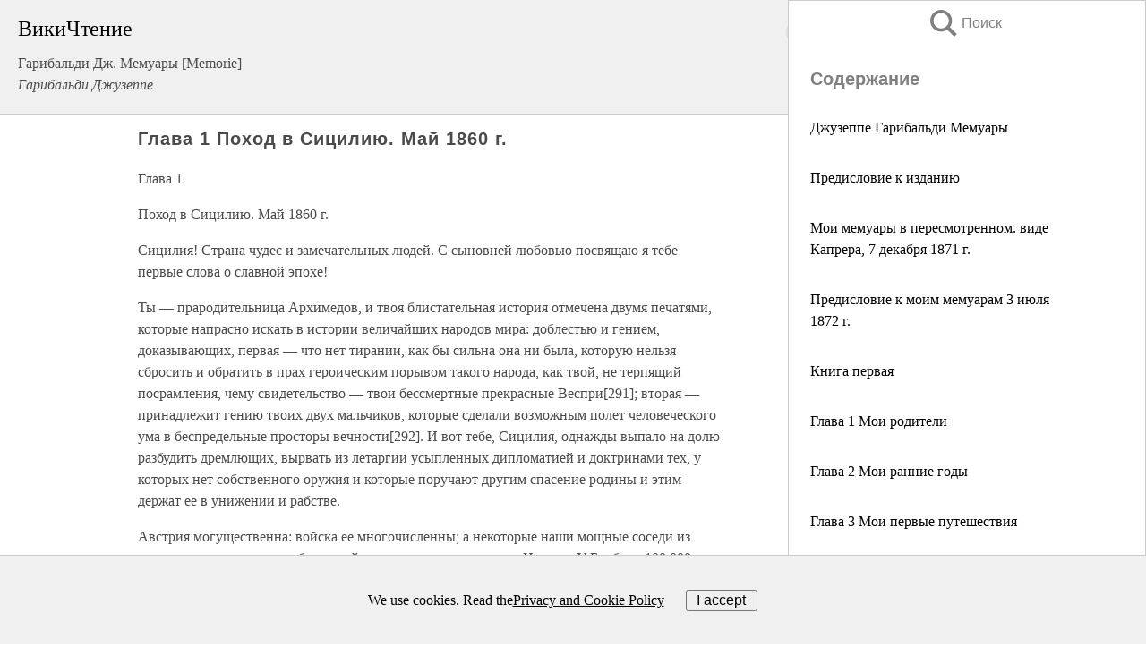

--- FILE ---
content_type: text/html; charset=UTF-8
request_url: https://biography.wikireading.ru/164283
body_size: 26016
content:
<!doctype html>



<html><head>

<!-- Yandex.RTB -->
<script>window.yaContextCb=window.yaContextCb||[]</script>
<script src="https://yandex.ru/ads/system/context.js" async></script>

  <meta charset="utf-8">
  <title>Глава 1 Поход в Сицилию. Май 1860 г.. Гарибальди Дж. Мемуары [Memorie]</title>
  
       <link rel="amphtml" href="https://biography.wikireading.ru/amp164283">
     
  
  <link rel="shortcut icon" type="image/png" href="https://storage.yandexcloud.net/wr4files/favicon.ico">
  <!-- Global site tag (gtag.js) - Google Analytics -->
<script async src="https://www.googletagmanager.com/gtag/js?id=UA-90677494-35"></script><script>
  window.dataLayer = window.dataLayer || [];
  function gtag(){dataLayer.push(arguments);}
  gtag('js', new Date());

  gtag('config', 'UA-90677494-35');
</script>  
  
 <meta name="viewport" content="width=device-width,minimum-scale=1,initial-scale=1">

  
<script type="text/javascript"  async="" src="https://cdn.ampproject.org/v0.js"></script>
<script type="text/javascript" custom-element="amp-sidebar" src="https://cdn.ampproject.org/v0/amp-sidebar-0.1.js" async=""></script>
<script type="text/javascript" async custom-element="amp-fx-collection" src="https://cdn.ampproject.org/v0/amp-fx-collection-0.1.js"></script>

<script async custom-element="amp-user-notification" src="https://cdn.ampproject.org/v0/amp-user-notification-0.1.js"></script>

  



 <style>/*! Bassplate | MIT License | http://github.com/basscss/bassplate */
  
  
  
  .lrpromo-container {
  background-color: #f5f5f5;
  border: 1px solid #e0e0e0;
  border-radius: 5px;
  padding: 15px;
  margin: 20px 0;
  font-family: Arial, sans-serif;
  max-width: 100%;
}
.lrpromo-flex {
  display: flex;
  align-items: center;
  justify-content: space-between;
  flex-wrap: wrap;
}
.lrpromo-content {
  flex: 1;
  min-width: 200px;
  margin-bottom:50px;
}
.lrpromo-heading {
  color: #000000;
  margin-top: 0;
  margin-bottom: 10px;
  font-size: 18px;
}
.lrpromo-text {
  margin-top: 0;
  margin-bottom: 10px;
  font-size: 16px;
}
.lrpromo-highlight {
  color: #ff6600;
  font-size: 18px;
  font-weight: bold;
}
.lrpromo-button {
  display: inline-block;
  background-color: #4682B4;
  color: white;
  text-decoration: none;
  padding: 10px 20px;
  border-radius: 4px;
  font-weight: bold;
  margin-top: 5px;
}
.lrpromo-image-container {
  margin-right: 20px;
  text-align: center;
}
.lrpromo-image {
  max-width: 100px;
  height: auto;
  display: block;
  margin: 0 auto;
  border-radius: 15px;
}
  
  
 
  /* some basic button styling */
      .favorite-button input[type=submit] {
        width: 48px;
        height: 48px;
        cursor: pointer;
        border: none;
        margin: 4px;
        transition: background 300ms ease-in-out;
		
      }
      .favorite-button amp-list {
        margin: var(--space-2);
      }

      .favorite-button .heart-fill {
        background: url('data:image/svg+xml;utf8,<svg xmlns="http://www.w3.org/2000/svg" width="48" height="48" viewBox="0 0 48 48"><path d="M34 6h-20c-2.21 0-3.98 1.79-3.98 4l-.02 32 14-6 14 6v-32c0-2.21-1.79-4-4-4z"/><path d="M0 0h48v48h-48z" fill="none"/></svg>');
      }
      .favorite-button .heart-border {
        background: url('data:image/svg+xml;utf8,<svg xmlns="http://www.w3.org/2000/svg" width="48" height="48" viewBox="0 0 48 48"><path d="M34 6h-20c-2.21 0-3.98 1.79-3.98 4l-.02 32 14-6 14 6v-32c0-2.21-1.79-4-4-4zm0 30l-10-4.35-10 4.35v-26h20v26z"/><path d="M0 0h48v48h-48z" fill="none"/></svg>');
      }
      /* While the page loads we show a grey heart icon to indicate that the functionality is not yet available. */
      .favorite-button .heart-loading,
      .favorite-button .heart-loading[placeholder] {
        background: url('data:image/svg+xml;utf8,<svg xmlns="http://www.w3.org/2000/svg" width="48" height="48" viewBox="0 0 48 48"><path d="M34 6h-20c-2.21 0-3.98 1.79-3.98 4l-.02 32 14-6 14 6v-32c0-2.21-1.79-4-4-4zm0 30l-10-4.35-10 4.35v-26h20v26z"/><path d="M0 0h48v48h-48z" fill="none"/></svg>');
      }
      .favorite-button .favorite-container {
        display: flex;
        align-items: center;
        justify-content: center;
      }
      .favorite-button .favorite-count {
	    
        display: flex;
        align-items: center;
        justify-content: center;
        padding: var(--space-1);
        margin-left: var(--space-1);
        position: relative;
        width: 48px;
        background: var(--color-primary);
        border-radius: .4em;
        color: var(--color-text-light);
      }
	  
	  
	  
	  
      .favorite-button .favorite-count.loading {
        color: #ccc;
        background: var(--color-bg-light);
      }
      .favorite-button .favorite-count.loading:after {
        border-right-color: var(--color-bg-light);
      }
      .favorite-button .favorite-count:after {
        content: '';
        position: absolute;
        left: 0;
        top: 50%;
        width: 0;
        height: 0;
        border: var(--space-1) solid transparent;
        border-right-color: var(--color-primary);
        border-left: 0;
        margin-top: calc(-1 * var(--space-1));
        margin-left: calc(-1 * var(--space-1));
      }
      /* A simple snackbar to show an error */
      #favorite-failed-message {
        display: flex;
        justify-content: space-between;
        position: fixed;
        bottom: 0;
        left: 0;
        right: 0;
        margin: 0 auto;
        width: 100%;
        max-width: 450px;
        background: #323232;
        color: white;
        padding: 1rem 1.5rem;
        z-index: 1000;
      }
      #favorite-failed-message div {
        color: #64dd17;
        margin: 0 1rem;
        cursor: pointer;
      }
  
     amp-img.contain img {
   object-fit: contain;
 }
 .fixed-height-container {
   position: relative;
   width: 100%;
   height: 300px;
 }
 
 .paddingleft10{
 padding-left:10px;
 }
 

 
 .color-light-grey{
 color:#CCCCCC;
 }
 
 .margin-bottom20{
 margin-bottom:20px;
 }
 
 .margin-bottom30{
 margin-bottom:30px;
 }
 
 .margin-top15{
 margin-top:15px;
 }
 
 .margin-top20{
 margin-top:20px;
 }
 
 .margin-top30{
 margin-top:30px;
 }
.margin-left15{margin-left:15px}

margin-left10{margin-left:10px}

.custom-central-block{max-width:700px;margin:0 auto;display:block}


 
  .h1class{
 font-size:20px;
 line-height:45px;
 font-weight:bold;
 line-height:25px;
 margin-top:15px;
 padding-bottom:10px;
 }
 
.font-family-1{font-family: Geneva, Arial, Helvetica, sans-serif;}
 

 
 .custom_down_soder{
  font-size:10px;
  margin-left:3px;
 }
 
 
  .custom_search_input {
        
		
		margin-top:15px;

        margin-right:10px;
        
		width:100%;
		height:50px;
		font-size:16px
      }
  
  .menu_button {
 width:30px;
 height:30px;
background: url('data:image/svg+xml;utf8,<svg xmlns="http://www.w3.org/2000/svg" width="30" height="30" viewBox="0 0 24 24"><path style="fill:gray;" d="M6,15h12c0.553,0,1,0.447,1,1v1c0,0.553-0.447,1-1,1H6c-0.553,0-1-0.447-1-1v-1C5,15.447,5.447,15,6,15z M5,11v1c0,0.553,0.447,1,1,1h12c0.553,0,1-0.447,1-1v-1c0-0.553-0.447-1-1-1H6C5.447,10,5,10.447,5,11z M5,6v1c0,0.553,0.447,1,1,1h12c0.553,0,1-0.447,1-1V6c0-0.553-0.447-1-1-1H6C5.447,5,5,5.447,5,6z"/></svg>');
border:hidden;
cursor:pointer;
background-repeat:no-repeat;
     }

	  
	  
 .search_button {
 width:30px;
 height:30px;
background: url('data:image/svg+xml;utf8,<svg xmlns="http://www.w3.org/2000/svg" width="30" height="30" viewBox="0 0 24 24"><path style="fill:gray;" d="M23.809 21.646l-6.205-6.205c1.167-1.605 1.857-3.579 1.857-5.711 0-5.365-4.365-9.73-9.731-9.73-5.365 0-9.73 4.365-9.73 9.73 0 5.366 4.365 9.73 9.73 9.73 2.034 0 3.923-.627 5.487-1.698l6.238 6.238 2.354-2.354zm-20.955-11.916c0-3.792 3.085-6.877 6.877-6.877s6.877 3.085 6.877 6.877-3.085 6.877-6.877 6.877c-3.793 0-6.877-3.085-6.877-6.877z"/></svg>');
border:hidden;
cursor:pointer;
background-repeat:no-repeat;
     }
	  
.custom_right_sidebar{
padding:10px;  
background-color:#fff;
color:#000;
min-width:300px;
width:500px
 }
 
 .custom_sidebar{
background-color:#fff;
color:#000;
min-width:300px;
width:500px
 }
 
.wr_logo{
font-size:24px;
color:#000000;
margin-bottom:15px
} 
 
.custom-start-block{
background-color:#f0f0f0;
border-bottom-color:#CCCCCC;
border-bottom-style:solid;
border-bottom-width:1px;
padding:20px;
padding-top:70px;
} 

.custom-last-block{
background-color:#f0f0f0;
border-top-color:#CCCCCC;
border-top-style:solid;
border-top-width:1px;
padding:20px;
} 

.none-underline{text-decoration:none;}

.footer-items{margin:0 auto; width:180px; }

.cusom-share-button-position{float:right  }
.cusom-search-button-position{position:absolute; right:50%; z-index:999; top:10px;  }

.bpadding-bottom-60{padding-bottom:60px;}
.custom_padding_sidebar{padding-bottom:60px; padding-top:60px}



 p{margin-top:10px; }
 .top5{margin-top:5px; }
 .top10{margin-top:20px; display:block}
 
 amp-social-share[type="vk"] {
  background-image: url("https://storage.yandexcloud.net/wr4files/vk-icon.png");
}

 .custom-img{object-fit: cover; max-width:100%; margin: 0 auto; display: block;}


.custom-selection-search-button{font-weight:bold; color:#666666; margin-left:10px}

.custom-select-search-button{cursor:pointer; color:#666666; margin-left:10px; text-decoration: underline;}

.custom-selected-item{font-weight:bold; font-size:20px}


.custom-footer{background-color:#fff; color:#000; position:fixed; bottom:0; 
z-index:99;
width:100%;
border-top-color:#CCCCCC;
border-top-style:solid;
border-top-width:0.7px;
height:50px
}


.custom-header{
background-color:#fff; 
color:#000; 
z-index:999;
width:100%;
border-bottom-color:#CCCCCC;
border-bottom-style:solid;
border-bottom-width:0.7px;
height:50px;
z-index:99999999;

}

.custom_ad_height{height:300px}

.desktop_side_block{
display:block;
position:fixed;
overflow:auto; 
height:100%;
 right: 0;
 top:0;
 
 background: whitesmoke;overflow-y: scroll;border:1px solid;
 border-color:#CCCCCC;
 z-index:99;
}


.desktop_side_block::-webkit-scrollbar-track {border-radius: 4px;}
.desktop_side_block::-webkit-scrollbar {width: 6px;}
.desktop_side_block::-webkit-scrollbar-thumb {border-radius: 4px;background: #CCCCCC;}
.desktop_side_block::-webkit-scrollbar-thumb {background:  #CCCCCC;}


@media (min-width: 1100px) { body { width:75% } main {width:700px} .ampstart-sidebar{width:400px} .custom-start-block{padding-right:50px; padding-top:20px;} .custom-header{visibility: hidden;} .ampstart-faq-item{width:300px}}
@media (min-width: 900px) and (max-width: 1100px)  { body { width:80% } main {width:600px} .ampstart-sidebar{width:300px} .custom-start-block{padding-right:50px; padding-top:20px;} .custom-header{visibility: hidden;} .ampstart-faq-item{width:300px}}


.padding-bootom-30{padding-bottom:30px}

.padding-bootom-70{padding-bottom:70px}

.padding-left-35{padding-left:35px}

.padding-left-30{padding-left:30px}

.border-bottom-gray{border-bottom: 1px solid gray;}

.width-75{width:75px}

.width-225{width:225px}

.color-gray{color:gray;}

.bold{font-weight:bold}

.font-size-12{font-size:12px}

.font-size-14{font-size:14px}

.font-20{font-size:20px}

.crop_text {
    white-space: nowrap; 
    overflow: hidden; 
    text-overflow: ellipsis; 
	padding-left:5px;
	padding-right:5px;
   }
.overflow-hidden{ overflow:hidden;} 

.right-position{margin-left: auto; margin-right: 0;}

.center-position{margin:0 auto}

.display-block{display:block}

.poinrer{cursor:pointer}

.clean_button{border: none; outline: none; background:none}

.height-70{height:70px} 

.line-height-15{line-height:15px}

.custom-notification{
        position: fixed;
        padding:100px 100px;
        top: 0;
        width:100%;
        height:100%;  
        display: block;
        z-index:9;
		background-color:#FFFFFF      
    }  
	
	/*----------------------------------------------------------------------------------------------------------------------------------*/


 
 
      html {
        font-family:Georgia, serif;
        line-height: 1.15;
        -ms-text-size-adjust: 100%;
        -webkit-text-size-adjust: 100%;
      }
      body {
        margin: 0;
      }
      article,
      aside,
      footer,
      header,
      nav,
      section {
        display: block;
      }
      h1 {
        font-size: 2em;
        margin: 0.67em 0;
      }
      figcaption,
      figure,
      main {
        display: block;
      }
      figure {
        margin: 1em 40px;
      }
      hr {
        box-sizing: content-box;
        height: 0;
        overflow: visible;
      }
      pre {
        font-family: monospace, monospace;
        font-size: 1em;
      }
      a {
        background-color: transparent;
        -webkit-text-decoration-skip: objects;
      }
      a:active,
      a:hover {
        outline-width: 0;
      }
      abbr[title] {
        border-bottom: none;
        text-decoration: underline;
        text-decoration: underline dotted;
      }
      b,
      strong {
        font-weight: inherit;
        font-weight: bolder;
      }
      code,
      kbd,
      samp {
        font-family: monospace, monospace;
        font-size: 1em;
      }
      dfn {
        font-style: italic;
      }
      mark {
        background-color: #ff0;
        color: #000;
      }
      small {
        font-size: 80%;
      }
      sub,
      sup {
        font-size: 75%;
        line-height: 0;
        position: relative;
        vertical-align: baseline;
      }
      sub {
        bottom: -0.25em;
      }
      sup {
        top: -0.5em;
      }
      audio,
      video {
        display: inline-block;
      }
      audio:not([controls]) {
        display: none;
        height: 0;
      }
      img {
        border-style: none;
      }
      svg:not(:root) {
        overflow: hidden;
      }
      button,
      input,
      optgroup,
      select,
      textarea {
        font-family: sans-serif;
        font-size: 100%;
        line-height: 1.15;
        margin: 0;
      }
      button,
      input {
        overflow: visible;
      }
      button,
      select {
        text-transform: none;
      }
      [type='reset'],
      [type='submit'],
      button,
      html [type='button'] {
        -webkit-appearance: button;
      }
      [type='button']::-moz-focus-inner,
      [type='reset']::-moz-focus-inner,
      [type='submit']::-moz-focus-inner,
      button::-moz-focus-inner {
        border-style: none;
        padding: 0;
      }
      [type='button']:-moz-focusring,
      [type='reset']:-moz-focusring,
      [type='submit']:-moz-focusring,
      button:-moz-focusring {
        outline: 1px dotted ButtonText;
      }
      fieldset {
        border: 1px solid silver;
        margin: 0 2px;
        padding: 0.35em 0.625em 0.75em;
      }
      legend {
        box-sizing: border-box;
        color: inherit;
        display: table;
        max-width: 100%;
        padding: 0;
        white-space: normal;
      }
      progress {
        display: inline-block;
        vertical-align: baseline;
      }
      textarea {
        overflow: auto;
      }
      [type='checkbox'],
      [type='radio'] {
        box-sizing: border-box;
        padding: 0;
      }
      [type='number']::-webkit-inner-spin-button,
      [type='number']::-webkit-outer-spin-button {
        height: auto;
      }
      [type='search'] {
        -webkit-appearance: textfield;
        outline-offset: -2px;
      }
      [type='search']::-webkit-search-cancel-button,
      [type='search']::-webkit-search-decoration {
        -webkit-appearance: none;
      }
      ::-webkit-file-upload-button {
        -webkit-appearance: button;
        font: inherit;
      }
      details,
      menu {
        display: block;
      }
      summary {
        display: list-item;
      }
      canvas {
        display: inline-block;
      }
      [hidden],
      template {
        display: none;
      }
      .h00 {
        font-size: 4rem;
      }
      .h0,
      .h1 {
        font-size: 3rem;
      }
      .h2 {
        font-size: 2rem;
      }
      .h3 {
        font-size: 1.5rem;
      }
      .h4 {
        font-size: 1.125rem;
      }
      .h5 {
        font-size: 0.875rem;
      }
      .h6 {
        font-size: 0.75rem;
      }
      .font-family-inherit {
        font-family: inherit;
      }
      .font-size-inherit {
        font-size: inherit;
      }
      .text-decoration-none {
        text-decoration: none;
      }
      .bold {
        font-weight: 700;
      }
      .regular {
        font-weight: 400;
      }
      .italic {
        font-style: italic;
      }
      .caps {
        text-transform: uppercase;
        letter-spacing: 0.2em;
      }
      .left-align {
        text-align: left;
      }
      .center {
        text-align: center;
      }
      .right-align {
        text-align: right;
      }
      .justify {
        text-align: justify;
      }
      .nowrap {
        white-space: nowrap;
      }
      .break-word {
        word-wrap: break-word;
      }
      .line-height-1 {
        line-height: 1rem;
      }
      .line-height-2 {
        line-height: 1.125rem;
      }
      .line-height-3 {
        line-height: 1.5rem;
      }
      .line-height-4 {
        line-height: 2rem;
      }
      .list-style-none {
        list-style: none;
      }
      .underline {
        text-decoration: underline;
      }
      .truncate {
        max-width: 100%;
        overflow: hidden;
        text-overflow: ellipsis;
        white-space: nowrap;
      }
      .list-reset {
        list-style: none;
        padding-left: 0;
      }
      .inline {
        display: inline;
      }
      .block {
        display: block;
      }
      .inline-block {
        display: inline-block;
      }
      .table {
        display: table;
      }
      .table-cell {
        display: table-cell;
      }
      .overflow-hidden {
        overflow: hidden;
      }
      .overflow-scroll {
        overflow: scroll;
      }
      .overflow-auto {
        overflow: auto;
      }
      .clearfix:after,
      .clearfix:before {
        content: ' ';
        display: table;
      }
      .clearfix:after {
        clear: both;
      }
      .left {
        float: left;
      }
      .right {
        float: right;
      }
      .fit {
        max-width: 100%;
      }
      .max-width-1 {
        max-width: 24rem;
      }
      .max-width-2 {
        max-width: 32rem;
      }
      .max-width-3 {
        max-width: 48rem;
      }
      .max-width-4 {
        max-width: 64rem;
      }
      .border-box {
        box-sizing: border-box;
      }
      .align-baseline {
        vertical-align: baseline;
      }
      .align-top {
        vertical-align: top;
      }
      .align-middle {
        vertical-align: middle;

      }
      .align-bottom {
        vertical-align: bottom;
      }
      .m0 {
        margin: 0;
      }
      .mt0 {
        margin-top: 0;
      }
      .mr0 {
        margin-right: 0;
      }
      .mb0 {
        margin-bottom: 0;
      }
      .ml0,
      .mx0 {
        margin-left: 0;
      }
      .mx0 {
        margin-right: 0;
      }
      .my0 {
        margin-top: 0;
        margin-bottom: 0;
      }
      .m1 {
        margin: 0.5rem;
      }
      .mt1 {
        margin-top: 0.5rem;
      }
      .mr1 {
        margin-right: 0.5rem;
      }
      .mb1 {
        margin-bottom: 0.5rem;
      }
      .ml1,
      .mx1 {
        margin-left: 0.5rem;
      }
      .mx1 {
        margin-right: 0.5rem;
      }
      .my1 {
        margin-top: 0.5rem;
        margin-bottom: 0.5rem;
      }
      .m2 {
        margin: 1rem;
      }
      .mt2 {
        margin-top: 1rem;
      }
      .mr2 {
        margin-right: 1rem;
      }
      .mb2 {
        margin-bottom: 1rem;
      }
      .ml2,
      .mx2 {
        margin-left: 1rem;
      }
      .mx2 {
        margin-right: 1rem;
      }
      .my2 {
        margin-top: 1rem;
        margin-bottom: 1rem;
      }
      .m3 {
        margin: 1.5rem;
      }
      .mt3 {
        margin-top: 1.5rem;
      }
      .mr3 {
        margin-right: 1.5rem;
      }
      .mb3 {
        margin-bottom: 1.5rem;
      }
      .ml3,
      .mx3 {
        margin-left: 1.5rem;
      }
      .mx3 {
        margin-right: 1.5rem;
      }
      .my3 {
        margin-top: 1.5rem;
        margin-bottom: 1.5rem;
      }
      .m4 {
        margin: 2rem;
      }
      .mt4 {
        margin-top: 2rem;
      }
      .mr4 {
        margin-right: 2rem;
      }
      .mb4 {
        margin-bottom: 2rem;
      }
      .ml4,
      .mx4 {
        margin-left: 2rem;
      }
      .mx4 {
        margin-right: 2rem;
      }
      .my4 {
        margin-top: 2rem;
        margin-bottom: 2rem;
      }
      .mxn1 {
        margin-left: calc(0.5rem * -1);
        margin-right: calc(0.5rem * -1);
      }
      .mxn2 {
        margin-left: calc(1rem * -1);
        margin-right: calc(1rem * -1);
      }
      .mxn3 {
        margin-left: calc(1.5rem * -1);
        margin-right: calc(1.5rem * -1);
      }
      .mxn4 {
        margin-left: calc(2rem * -1);
        margin-right: calc(2rem * -1);
      }
      .m-auto {
        margin: auto;
      }
      .mt-auto {
        margin-top: auto;
      }
      .mr-auto {
        margin-right: auto;
      }
      .mb-auto {
        margin-bottom: auto;
      }
      .ml-auto,
      .mx-auto {
        margin-left: auto;
      }
      .mx-auto {
        margin-right: auto;
      }
      .my-auto {
        margin-top: auto;
        margin-bottom: auto;
      }
      .p0 {
        padding: 0;
      }
      .pt0 {
        padding-top: 0;
      }
      .pr0 {
        padding-right: 0;
      }
      .pb0 {
        padding-bottom: 0;
      }
      .pl0,
      .px0 {
        padding-left: 0;
      }
      .px0 {
        padding-right: 0;
      }
      .py0 {
        padding-top: 0;
        padding-bottom: 0;
      }
      .p1 {
        padding: 0.5rem;
      }
      .pt1 {
        padding-top: 0.5rem;
      }
      .pr1 {
        padding-right: 0.5rem;
      }
      .pb1 {
        padding-bottom: 0.5rem;
      }
      .pl1 {
        padding-left: 0.5rem;
      }
      .py1 {
        padding-top: 0.5rem;
        padding-bottom: 0.5rem;
      }
      .px1 {
        padding-left: 0.5rem;
        padding-right: 0.5rem;
      }
      .p2 {
        padding: 1rem;
      }
      .pt2 {
        padding-top: 1rem;
      }
      .pr2 {
        padding-right: 1rem;
      }
      .pb2 {
        padding-bottom: 1rem;
      }
      .pl2 {
        padding-left: 1rem;
      }
      .py2 {
        padding-top: 1rem;
        padding-bottom: 1rem;
      }
      .px2 {
        padding-left: 1rem;
        padding-right: 1rem;
      }
      .p3 {
        padding: 1.5rem;
      }
      .pt3 {
        padding-top: 1.5rem;
      }
      .pr3 {
        padding-right: 1.5rem;
      }
      .pb3 {
        padding-bottom: 1.5rem;
      }
      .pl3 {
        padding-left: 1.5rem;
      }
      .py3 {
        padding-top: 1.5rem;
        padding-bottom: 1.5rem;
      }
      .px3 {
        padding-left: 1.5rem;
        padding-right: 1.5rem;
      }
      .p4 {
        padding: 2rem;
      }
      .pt4 {
        padding-top: 2rem;
      }
      .pr4 {
        padding-right: 2rem;
      }
      .pb4 {
        padding-bottom: 2rem;
      }
      .pl4 {
        padding-left: 2rem;
      }
      .py4 {
        padding-top: 2rem;
        padding-bottom: 2rem;
      }
      .px4 {
        padding-left: 2rem;
        padding-right: 2rem;
      }
      .col {
        float: left;
      }
      .col,
      .col-right {
        box-sizing: border-box;
      }
      .col-right {
        float: right;
      }
      .col-1 {
        width: 8.33333%;
      }
      .col-2 {
        width: 16.66667%;
      }
      .col-3 {
        width: 25%;
      }
      .col-4 {
        width: 33.33333%;
      }
      .col-5 {
        width: 41.66667%;
      }
      .col-6 {
        width: 50%;
      }
      .col-7 {
        width: 58.33333%;
      }
      .col-8 {
        width: 66.66667%;
      }
      .col-9 {
        width: 75%;
      }
      .col-10 {
        width: 83.33333%;
      }
      .col-11 {
        width: 91.66667%;
      }
      .col-12 {
        width: 100%;
      }
      @media (min-width: 40.06rem) {
        .sm-col {
          float: left;
          box-sizing: border-box;
        }
        .sm-col-right {
          float: right;
          box-sizing: border-box;
        }
        .sm-col-1 {
          width: 8.33333%;
        }
        .sm-col-2 {
          width: 16.66667%;
        }
        .sm-col-3 {
          width: 25%;
        }
        .sm-col-4 {
          width: 33.33333%;
        }
        .sm-col-5 {
          width: 41.66667%;
        }
        .sm-col-6 {
          width: 50%;
        }
        .sm-col-7 {
          width: 58.33333%;
        }
        .sm-col-8 {
          width: 66.66667%;
        }
        .sm-col-9 {
          width: 75%;
        }
        .sm-col-10 {
          width: 83.33333%;
        }
        .sm-col-11 {
          width: 91.66667%;
        }
        .sm-col-12 {
          width: 100%;
        }
      }
      @media (min-width: 52.06rem) {
        .md-col {
          float: left;
          box-sizing: border-box;
        }
        .md-col-right {
          float: right;
          box-sizing: border-box;
        }
        .md-col-1 {
          width: 8.33333%;
        }
        .md-col-2 {
          width: 16.66667%;
        }
        .md-col-3 {
          width: 25%;
        }
        .md-col-4 {
          width: 33.33333%;
        }
        .md-col-5 {
          width: 41.66667%;
        }
        .md-col-6 {
          width: 50%;
        }
        .md-col-7 {
          width: 58.33333%;
        }
        .md-col-8 {
          width: 66.66667%;
        }
        .md-col-9 {
          width: 75%;
        }
        .md-col-10 {
          width: 83.33333%;
        }
        .md-col-11 {
          width: 91.66667%;
        }
        .md-col-12 {
          width: 100%;
        }
      }
      @media (min-width: 64.06rem) {
        .lg-col {
          float: left;
          box-sizing: border-box;
        }
        .lg-col-right {
          float: right;
          box-sizing: border-box;
        }
        .lg-col-1 {
          width: 8.33333%;
        }
        .lg-col-2 {
          width: 16.66667%;
        }
        .lg-col-3 {
          width: 25%;
        }
        .lg-col-4 {
          width: 33.33333%;
        }
        .lg-col-5 {
          width: 41.66667%;
        }
        .lg-col-6 {
          width: 50%;
        }
        .lg-col-7 {
          width: 58.33333%;
        }
        .lg-col-8 {
          width: 66.66667%;
        }
        .lg-col-9 {
          width: 75%;
        }
        .lg-col-10 {
          width: 83.33333%;
        }
        .lg-col-11 {
          width: 91.66667%;
        }
        .lg-col-12 {
          width: 100%;
        }
      }
      .flex {
        display: -ms-flexbox;
        display: flex;
      }
      @media (min-width: 40.06rem) {
        .sm-flex {
          display: -ms-flexbox;
          display: flex;
        }
      }
      @media (min-width: 52.06rem) {
        .md-flex {
          display: -ms-flexbox;
          display: flex;
        }
      }
      @media (min-width: 64.06rem) {
        .lg-flex {
          display: -ms-flexbox;
          display: flex;
        }
      }
      .flex-column {
        -ms-flex-direction: column;
        flex-direction: column;
      }
      .flex-wrap {
        -ms-flex-wrap: wrap;
        flex-wrap: wrap;
      }
      .items-start {
        -ms-flex-align: start;
        align-items: flex-start;
      }
      .items-end {
        -ms-flex-align: end;
        align-items: flex-end;
      }
      .items-center {
        -ms-flex-align: center;
        align-items: center;
      }
      .items-baseline {
        -ms-flex-align: baseline;
        align-items: baseline;
      }
      .items-stretch {
        -ms-flex-align: stretch;
        align-items: stretch;
      }
      .self-start {
        -ms-flex-item-align: start;
        align-self: flex-start;
      }
      .self-end {
        -ms-flex-item-align: end;
        align-self: flex-end;
      }
      .self-center {
        -ms-flex-item-align: center;
        -ms-grid-row-align: center;
        align-self: center;
      }
      .self-baseline {
        -ms-flex-item-align: baseline;
        align-self: baseline;
      }
      .self-stretch {
        -ms-flex-item-align: stretch;
        -ms-grid-row-align: stretch;
        align-self: stretch;
      }
      .justify-start {
        -ms-flex-pack: start;
        justify-content: flex-start;
      }
      .justify-end {
        -ms-flex-pack: end;
        justify-content: flex-end;
      }
      .justify-center {
        -ms-flex-pack: center;
        justify-content: center;
      }
      .justify-between {
        -ms-flex-pack: justify;
        justify-content: space-between;
      }
      .justify-around {
        -ms-flex-pack: distribute;
        justify-content: space-around;
      }
      .justify-evenly {
        -ms-flex-pack: space-evenly;
        justify-content: space-evenly;
      }
      .content-start {
        -ms-flex-line-pack: start;
        align-content: flex-start;
      }
      .content-end {
        -ms-flex-line-pack: end;
        align-content: flex-end;
      }
      .content-center {
        -ms-flex-line-pack: center;
        align-content: center;
      }
      .content-between {
        -ms-flex-line-pack: justify;
        align-content: space-between;
      }
      .content-around {
        -ms-flex-line-pack: distribute;
        align-content: space-around;
      }
      .content-stretch {
        -ms-flex-line-pack: stretch;
        align-content: stretch;
      }
      .flex-auto {

        -ms-flex: 1 1 auto;
        flex: 1 1 auto;
        min-width: 0;
        min-height: 0;
      }
      .flex-none {
        -ms-flex: none;
        flex: none;
      }
      .order-0 {
        -ms-flex-order: 0;
        order: 0;
      }
      .order-1 {
        -ms-flex-order: 1;
        order: 1;
      }
      .order-2 {
        -ms-flex-order: 2;
        order: 2;
      }
      .order-3 {
        -ms-flex-order: 3;
        order: 3;
      }
      .order-last {
        -ms-flex-order: 99999;
        order: 99999;
      }
      .relative {
        position: relative;
      }
      .absolute {
        position: absolute;
      }
      .fixed {
        position: fixed;
      }
      .top-0 {
        top: 0;
      }
      .right-0 {
        right: 0;
      }
      .bottom-0 {
        bottom: 0;
      }
      .left-0 {
        left: 0;
      }
      .z1 {
        z-index: 1;
      }
      .z2 {
        z-index: 2;
      }
      .z3 {
        z-index: 3;
      }
      .z4 {
        z-index: 4;
      }
      .border {
        border-style: solid;
        border-width: 1px;
      }
      .border-top {
        border-top-style: solid;
        border-top-width: 1px;
      }
      .border-right {
        border-right-style: solid;
        border-right-width: 1px;
      }
      .border-bottom {
        border-bottom-style: solid;
        border-bottom-width: 1px;
      }
      .border-left {
        border-left-style: solid;
        border-left-width: 1px;
      }
      .border-none {
        border: 0;
      }
      .rounded {
        border-radius: 3px;
      }
      .circle {
        border-radius: 50%;
      }
      .rounded-top {
        border-radius: 3px 3px 0 0;
      }
      .rounded-right {
        border-radius: 0 3px 3px 0;
      }
      .rounded-bottom {
        border-radius: 0 0 3px 3px;
      }
      .rounded-left {
        border-radius: 3px 0 0 3px;
      }
      .not-rounded {
        border-radius: 0;
      }
      .hide {
        position: absolute;
        height: 1px;
        width: 1px;
        overflow: hidden;
        clip: rect(1px, 1px, 1px, 1px);
      }
      @media (max-width: 40rem) {
        .xs-hide {
          display: none;
        }
      }
      @media (min-width: 40.06rem) and (max-width: 52rem) {
        .sm-hide {
          display: none;
        }
      }
      @media (min-width: 52.06rem) and (max-width: 64rem) {
        .md-hide {
          display: none;
        }
      }
      @media (min-width: 64.06rem) {
        .lg-hide {
          display: none;
        }
      }
      .display-none {
        display: none;
      }
      * {
        box-sizing: border-box;
      }
	  

      body {
        background: #fff;
        color: #4a4a4a;
        font-family:Georgia, serif;
        min-width: 315px;
        overflow-x: hidden;
       /* font-smooth: always;
        -webkit-font-smoothing: antialiased;*/
      }
      main {
       margin: 0 auto;
      }
    
      .ampstart-accent {
        color: #003f93;
      }
      #content:target {
        margin-top: calc(0px - 3.5rem);
        padding-top: 3.5rem;
      }
      .ampstart-title-lg {
        font-size: 3rem;
        line-height: 3.5rem;
        letter-spacing: 0.06rem;
      }
      .ampstart-title-md {
        font-size: 2rem;
        line-height: 2.5rem;
        letter-spacing: 0.06rem;
      }
      .ampstart-title-sm {
        font-size: 1.5rem;
        line-height: 2rem;
        letter-spacing: 0.06rem;
      }
      .ampstart-subtitle,
      body {
        line-height: 1.5rem;
        letter-spacing: normal;
      }
      .ampstart-subtitle {
        color: #003f93;
        font-size: 1rem;
      }
      .ampstart-byline,

      .ampstart-caption,
      .ampstart-hint,
      .ampstart-label {
        font-size: 0.875rem;
        color: #4f4f4f;
        line-height: 1.125rem;
        letter-spacing: 0.06rem;
      }
      .ampstart-label {
        text-transform: uppercase;
      }
      .ampstart-footer,
      .ampstart-small-text {
        font-size: 0.75rem;
        line-height: 1rem;
        letter-spacing: 0.06rem;
      }
      .ampstart-card {
        box-shadow: 0 1px 1px 0 rgba(0, 0, 0, 0.14),
          0 1px 1px -1px rgba(0, 0, 0, 0.14), 0 1px 5px 0 rgba(0, 0, 0, 0.12);
      }
      .h1,
      h1 {
        font-size: 3rem;
        line-height: 3.5rem;
      }
      .h2,
      h2 {
        font-size: 2rem;
        line-height: 2.5rem;
      }
      .h3,
      h3 {
        font-size: 1.5rem;
        line-height: 2rem;
      }
      .h4,
      h4 {
        font-size: 1.125rem;
        line-height: 1.5rem;
      }
      .h5,
      h5 {
        font-size: 0.875rem;
        line-height: 1.125rem;
      }
      .h6,
      h6 {
        font-size: 0.75rem;
        line-height: 1rem;
      }
      h1,
      h2,
      h3,
      h4,
      h5,
      h6 {
        margin: 0;
        padding: 0;
        font-weight: 400;
        letter-spacing: 0.06rem;
      }
      a,
      a:active,
      a:visited {
        color: inherit;
      }
      .ampstart-btn {
        font-family: inherit;
        font-weight: inherit;
        font-size: 1rem;
        line-height: 1.125rem;
        padding: 0.7em 0.8em;
        text-decoration: none;
        white-space: nowrap;
        word-wrap: normal;
        vertical-align: middle;
        cursor: pointer;
        background-color: #000;
        color: #fff;
        border: 1px solid #fff;
      }
      .ampstart-btn:visited {
        color: #fff;
      }
      .ampstart-btn-secondary {
        background-color: #fff;
        color: #000;
        border: 1px solid #000;
      }
      .ampstart-btn-secondary:visited {
        color: #000;
      }
      .ampstart-btn:active .ampstart-btn:focus {
        opacity: 0.8;
      }
      .ampstart-btn[disabled],
      .ampstart-btn[disabled]:active,
      .ampstart-btn[disabled]:focus,
      .ampstart-btn[disabled]:hover {
        opacity: 0.5;
        outline: 0;
        cursor: default;
      }
      .ampstart-dropcap:first-letter {
        color: #000;
        font-size: 3rem;
        font-weight: 700;
        float: left;
        overflow: hidden;
        line-height: 3rem;
        margin-left: 0;
        margin-right: 0.5rem;
      }
      .ampstart-initialcap {
        padding-top: 1rem;
        margin-top: 1.5rem;
      }
      .ampstart-initialcap:first-letter {
        color: #000;
        font-size: 3rem;
        font-weight: 700;
        margin-left: -2px;
      }
      .ampstart-pullquote {
        border: none;
        border-left: 4px solid #000;
        font-size: 1.5rem;
        padding-left: 1.5rem;
      }
      .ampstart-byline time {
        font-style: normal;
        white-space: nowrap;
      }
      .amp-carousel-button-next {
        background-image: url('data:image/svg+xml;charset=utf-8,<svg width="18" height="18" viewBox="0 0 34 34" xmlns="http://www.w3.org/2000/svg"><title>Next</title><path d="M25.557 14.7L13.818 2.961 16.8 0l16.8 16.8-16.8 16.8-2.961-2.961L25.557 18.9H0v-4.2z" fill="%23FFF" fill-rule="evenodd"/></svg>');
      }
      .amp-carousel-button-prev {
        background-image: url('data:image/svg+xml;charset=utf-8,<svg width="18" height="18" viewBox="0 0 34 34" xmlns="http://www.w3.org/2000/svg"><title>Previous</title><path d="M33.6 14.7H8.043L19.782 2.961 16.8 0 0 16.8l16.8 16.8 2.961-2.961L8.043 18.9H33.6z" fill="%23FFF" fill-rule="evenodd"/></svg>');
      }
      .ampstart-dropdown {
        min-width: 200px;
      }
      .ampstart-dropdown.absolute {
        z-index: 100;
      }
      .ampstart-dropdown.absolute > section,
      .ampstart-dropdown.absolute > section > header {

        height: 100%;
      }
      .ampstart-dropdown > section > header {
        background-color: #000;
        border: 0;
        color: #fff;
      }
      .ampstart-dropdown > section > header:after {
        display: inline-block;
        content: '+';
        padding: 0 0 0 1.5rem;
        color: #003f93;
      }
      .ampstart-dropdown > [expanded] > header:after {
        content: '–';
      }
      .absolute .ampstart-dropdown-items {
        z-index: 200;
      }
      .ampstart-dropdown-item {
        background-color: #000;
        color: #003f93;
        opacity: 0.9;
      }
      .ampstart-dropdown-item:active,
      .ampstart-dropdown-item:hover {
        opacity: 1;
      }
      .ampstart-footer {
        background-color: #fff;
        color: #000;
        padding-top: 5rem;
        padding-bottom: 5rem;
      }
      .ampstart-footer .ampstart-icon {
        fill: #000;
      }
      .ampstart-footer .ampstart-social-follow li:last-child {
        margin-right: 0;
      }
      .ampstart-image-fullpage-hero {
        color: #fff;
      }
      .ampstart-fullpage-hero-heading-text,
      .ampstart-image-fullpage-hero .ampstart-image-credit {
        -webkit-box-decoration-break: clone;
        box-decoration-break: clone;
        background: #000;
        padding: 0 1rem 0.2rem;
      }
      .ampstart-image-fullpage-hero > amp-img {
        max-height: calc(100vh - 3.5rem);
      }
      .ampstart-image-fullpage-hero > amp-img img {
        -o-object-fit: cover;
        object-fit: cover;
      }
      .ampstart-fullpage-hero-heading {
        line-height: 3.5rem;
      }
      .ampstart-fullpage-hero-cta {
        background: transparent;
      }
      .ampstart-readmore {
        background: linear-gradient(0deg, rgba(0, 0, 0, 0.65) 0, transparent);
        color: #fff;
        margin-top: 5rem;
        padding-bottom: 3.5rem;
      }
      .ampstart-readmore:after {
        display: block;
        content: '⌄';
        font-size: 2rem;
      }
      .ampstart-readmore-text {
        background: #000;
      }
      @media (min-width: 52.06rem) {
        .ampstart-image-fullpage-hero > amp-img {
          height: 60vh;
        }
      }
      .ampstart-image-heading {
        color: #fff;
        background: linear-gradient(0deg, rgba(0, 0, 0, 0.65) 0, transparent);
      }
      .ampstart-image-heading > * {
        margin: 0;
      }
      amp-carousel .ampstart-image-with-heading {
        margin-bottom: 0;
      }
      .ampstart-image-with-caption figcaption {
        color: #4f4f4f;
        line-height: 1.125rem;
      }
      amp-carousel .ampstart-image-with-caption {
        margin-bottom: 0;
      }
      .ampstart-input {
        max-width: 100%;
        width: 300px;
        min-width: 100px;
        font-size: 1rem;
        line-height: 1.5rem;
      }
      .ampstart-input [disabled],
      .ampstart-input [disabled] + label {
        opacity: 0.5;
      }
      .ampstart-input [disabled]:focus {
        outline: 0;
      }
      .ampstart-input > input,
      .ampstart-input > select,
      .ampstart-input > textarea {
        width: 100%;
        margin-top: 1rem;
        line-height: 1.5rem;
        border: 0;
        border-radius: 0;
        border-bottom: 1px solid #4a4a4a;
        background: none;
        color: #4a4a4a;
        outline: 0;
      }
      .ampstart-input > label {
        color: #003f93;
        pointer-events: none;
        text-align: left;
        font-size: 0.875rem;
        line-height: 1rem;
        opacity: 0;
        animation: 0.2s;
        animation-timing-function: cubic-bezier(0.4, 0, 0.2, 1);
        animation-fill-mode: forwards;
      }
      .ampstart-input > input:focus,
      .ampstart-input > select:focus,
      .ampstart-input > textarea:focus {
        outline: 0;
      }
      .ampstart-input > input:focus:-ms-input-placeholder,
      .ampstart-input > select:focus:-ms-input-placeholder,
      .ampstart-input > textarea:focus:-ms-input-placeholder {
        color: transparent;
      }
      .ampstart-input > input:focus::placeholder,
      .ampstart-input > select:focus::placeholder,
      .ampstart-input > textarea:focus::placeholder {
        color: transparent;
      }
      .ampstart-input > input:not(:placeholder-shown):not([disabled]) + label,
      .ampstart-input > select:not(:placeholder-shown):not([disabled]) + label,
      .ampstart-input
        > textarea:not(:placeholder-shown):not([disabled])
        + label {
        opacity: 1;
      }
      .ampstart-input > input:focus + label,
      .ampstart-input > select:focus + label,
      .ampstart-input > textarea:focus + label {
        animation-name: a;
      }
      @keyframes a {
        to {
          opacity: 1;
        }
      }
      .ampstart-input > label:after {
        content: '';
        height: 2px;
        position: absolute;
        bottom: 0;
        left: 45%;
        background: #003f93;
        transition: 0.2s;
        transition-timing-function: cubic-bezier(0.4, 0, 0.2, 1);
        visibility: hidden;
        width: 10px;
      }
      .ampstart-input > input:focus + label:after,
      .ampstart-input > select:focus + label:after,
      .ampstart-input > textarea:focus + label:after {
        left: 0;
        width: 100%;
        visibility: visible;
      }
      .ampstart-input > input[type='search'] {
        -webkit-appearance: none;
        -moz-appearance: none;
        appearance: none;
      }
      .ampstart-input > input[type='range'] {
        border-bottom: 0;
      }
      .ampstart-input > input[type='range'] + label:after {
        display: none;
      }
      .ampstart-input > select {
        -webkit-appearance: none;
        -moz-appearance: none;
        appearance: none;
      }
      .ampstart-input > select + label:before {
        content: '⌄';
        line-height: 1.5rem;
        position: absolute;
        right: 5px;
        zoom: 2;
        top: 0;
        bottom: 0;
        color: #003f93;
      }
      .ampstart-input-chk,
      .ampstart-input-radio {
        width: auto;
        color: #4a4a4a;
      }
      .ampstart-input input[type='checkbox'],
      .ampstart-input input[type='radio'] {
        margin-top: 0;
        -webkit-appearance: none;
        -moz-appearance: none;
        appearance: none;
        width: 20px;
        height: 20px;
        border: 1px solid #003f93;
        vertical-align: middle;
        margin-right: 0.5rem;
        text-align: center;
      }
      .ampstart-input input[type='radio'] {
        border-radius: 20px;
      }
      .ampstart-input input[type='checkbox']:not([disabled]) + label,
      .ampstart-input input[type='radio']:not([disabled]) + label {
        pointer-events: auto;
        animation: none;
        vertical-align: middle;
        opacity: 1;
        cursor: pointer;
      }
      .ampstart-input input[type='checkbox'] + label:after,
      .ampstart-input input[type='radio'] + label:after {
        display: none;
      }
      .ampstart-input input[type='checkbox']:after,
      .ampstart-input input[type='radio']:after {
        position: absolute;
        top: 0;
        left: 0;
        bottom: 0;
        right: 0;
        content: ' ';
        line-height: 1.4rem;
        vertical-align: middle;
        text-align: center;
        background-color: #fff;
      }
      .ampstart-input input[type='checkbox']:checked:after {
        background-color: #003f93;
        color: #fff;
        content: '✓';
      }
      .ampstart-input input[type='radio']:checked {
        background-color: #fff;
      }
      .ampstart-input input[type='radio']:after {
        top: 3px;
        bottom: 3px;
        left: 3px;
        right: 3px;
        border-radius: 12px;
      }
      .ampstart-input input[type='radio']:checked:after {
        content: '';
        font-size: 3rem;
        background-color: #003f93;
      }
    /*  .ampstart-input > label,
      _:-ms-lang(x) {
        opacity: 1;
      }
      .ampstart-input > input:-ms-input-placeholder,
      _:-ms-lang(x) {
        color: transparent;
      }
      .ampstart-input > input::placeholder,
      _:-ms-lang(x) {
        color: transparent;
      }
      .ampstart-input > input::-ms-input-placeholder,
      _:-ms-lang(x) {
        color: transparent;
      }*/
      .ampstart-input > select::-ms-expand {
        display: none;
      }
      .ampstart-headerbar {
        background-color: #fff;
        color: #000;
        z-index: 999;
        box-shadow: 0 0 5px 2px rgba(0, 0, 0, 0.1);
      }
      .ampstart-headerbar + :not(amp-sidebar),
      .ampstart-headerbar + amp-sidebar + * {
        margin-top: 3.5rem;
      }
      .ampstart-headerbar-nav .ampstart-nav-item {
        padding: 0 1rem;
        background: transparent;
        opacity: 0.8;
      }
      .ampstart-headerbar-nav {
        line-height: 3.5rem;
      }
      .ampstart-nav-item:active,
      .ampstart-nav-item:focus,
      .ampstart-nav-item:hover {
        opacity: 1;
      }
      .ampstart-navbar-trigger:focus {
        outline: none;
      }
      .ampstart-nav a,
      .ampstart-navbar-trigger,
      .ampstart-sidebar-faq a {
        cursor: pointer;
        text-decoration: none;
      }
      .ampstart-nav .ampstart-label {
        color: inherit;
      }
      .ampstart-navbar-trigger {
        line-height: 3.5rem;
        font-size: 2rem;
      }
      .ampstart-headerbar-nav {
        -ms-flex: 1;
        flex: 1;
      }
      .ampstart-nav-search {
        -ms-flex-positive: 0.5;
        flex-grow: 0.5;
      }
      .ampstart-headerbar .ampstart-nav-search:active,
      .ampstart-headerbar .ampstart-nav-search:focus,
      .ampstart-headerbar .ampstart-nav-search:hover {
        box-shadow: none;
      }
      .ampstart-nav-search > input {
        border: none;
        border-radius: 3px;
        line-height: normal;
      }
      .ampstart-nav-dropdown {
        min-width: 200px;
      }
      .ampstart-nav-dropdown amp-accordion header {
        background-color: #fff;
        border: none;
      }
      .ampstart-nav-dropdown amp-accordion ul {
        background-color: #fff;
      }
      .ampstart-nav-dropdown .ampstart-dropdown-item,
      .ampstart-nav-dropdown .ampstart-dropdown > section > header {
        background-color: #fff;
        color: #000;
      }
      .ampstart-nav-dropdown .ampstart-dropdown-item {
        color: #003f93;
      }
      .ampstart-sidebar {
        background-color: #fff;
        color: #000;
        }
      .ampstart-sidebar .ampstart-icon {
        fill: #003f93;
      }
      .ampstart-sidebar-header {
        line-height: 3.5rem;
        min-height: 3.5rem;
      }
      .ampstart-sidebar .ampstart-dropdown-item,
      .ampstart-sidebar .ampstart-dropdown header,
      .ampstart-sidebar .ampstart-faq-item,
      .ampstart-sidebar .ampstart-nav-item,
      .ampstart-sidebar .ampstart-social-follow {
        margin: 0 0 2rem;
      }
      .ampstart-sidebar .ampstart-nav-dropdown {
        margin: 0;
      }
      .ampstart-sidebar .ampstart-navbar-trigger {
        line-height: inherit;
      }
      .ampstart-navbar-trigger svg {
        pointer-events: none;
      }
      .ampstart-related-article-section {
        border-color: #4a4a4a;
      }
      .ampstart-related-article-section .ampstart-heading {
        color: #4a4a4a;
        font-weight: 400;
      }
      .ampstart-related-article-readmore {
        color: #000;
        letter-spacing: 0;
      }
      .ampstart-related-section-items > li {
        border-bottom: 1px solid #4a4a4a;
      }
      .ampstart-related-section-items > li:last-child {
        border: none;
      }
      .ampstart-related-section-items .ampstart-image-with-caption {
        display: -ms-flexbox;
        display: flex;
        -ms-flex-wrap: wrap;
        flex-wrap: wrap;
        -ms-flex-align: center;
        align-items: center;
        margin-bottom: 0;
      }
      .ampstart-related-section-items .ampstart-image-with-caption > amp-img,
      .ampstart-related-section-items
        .ampstart-image-with-caption
        > figcaption {
        -ms-flex: 1;
        flex: 1;
      }
      .ampstart-related-section-items
        .ampstart-image-with-caption
        > figcaption {
        padding-left: 1rem;
      }
      @media (min-width: 40.06rem) {
        .ampstart-related-section-items > li {
          border: none;
        }
        .ampstart-related-section-items
          .ampstart-image-with-caption
          > figcaption {
          padding: 1rem 0;
        }
        .ampstart-related-section-items .ampstart-image-with-caption > amp-img,
        .ampstart-related-section-items
          .ampstart-image-with-caption
          > figcaption {
          -ms-flex-preferred-size: 100%;
          flex-basis: 100%;
        }
      }
      .ampstart-social-box {
        display: -ms-flexbox;
        display: flex;
      }
      .ampstart-social-box > amp-social-share {
        background-color: #000;
      }
      .ampstart-icon {
        fill: #003f93;
      }
      .ampstart-input {
        width: 100%;
      }
      main .ampstart-social-follow {
        margin-left: auto;
        margin-right: auto;
        width: 315px;
      }
      main .ampstart-social-follow li {
        transform: scale(1.8);
      }
      h1 + .ampstart-byline time {
        font-size: 1.5rem;
        font-weight: 400;
      }




  amp-user-notification.sample-notification {
    
    display: flex;
    align-items: center;
    justify-content: center;
    height:100px;
    padding:15px;
    
background-color: #f0f0f0;
 color:#000; position:fixed; bottom:0; 
z-index:999;
width:100%;
border-top-color:#CCCCCC;
border-top-style:solid;
border-top-width:0.7px;

  }
 
  amp-user-notification.sample-notification > button {
    min-width: 80px;
  }



</style>
</head>
  <body>
      





<!-- Yandex.Metrika counter -->
<script type="text/javascript" >
    (function (d, w, c) {
        (w[c] = w[c] || []).push(function() {
            try {
                w.yaCounter36214395 = new Ya.Metrika({
                    id:36214395,
                    clickmap:true,
                    trackLinks:true,
                    accurateTrackBounce:true
                });
            } catch(e) { }
        });

        var n = d.getElementsByTagName("script")[0],
            s = d.createElement("script"),
            f = function () { n.parentNode.insertBefore(s, n); };
        s.type = "text/javascript";
        s.async = true;
        s.src = "https://mc.yandex.ru/metrika/watch.js";

        if (w.opera == "[object Opera]") {
            d.addEventListener("DOMContentLoaded", f, false);
        } else { f(); }
    })(document, window, "yandex_metrika_callbacks");
</script>
<noscript><div><img src="https://mc.yandex.ru/watch/36214395" style="position:absolute; left:-9999px;" alt="" /></div></noscript>
<!-- /Yandex.Metrika counter -->

<!-- Yandex.RTB R-A-242635-95 -->
<script>
window.yaContextCb.push(() => {
    Ya.Context.AdvManager.render({
        "blockId": "R-A-242635-95",
        "type": "floorAd",
        "platform": "desktop"
    })
})
</script>
<!-- Yandex.RTB R-A-242635-98  -->
<script>
setTimeout(() => {
    window.yaContextCb.push(() => {
        Ya.Context.AdvManager.render({
            "blockId": "R-A-242635-98",
            "type": "fullscreen",
            "platform": "desktop"
        })
    })
}, 10000);
</script>



  <header class="custom-header fixed flex justify-start items-center top-0 left-0 right-0 pl2 pr4 overflow-hidden" amp-fx="float-in-top">
  
  <button on="tap:nav-sidebar.toggle" class="menu_button margin-left10"></button> 
  
  <div class="font-20 center-position padding-left-35">ВикиЧтение</div>
      
      
      
     <button on="tap:sidebar-ggl" class="search_button right-position"></button>
        

      
     
   </header>

  
       <div class="custom-start-block">
		    
           
            
            <script src="https://yastatic.net/share2/share.js" async></script>
<div  class="ya-share2 cusom-share-button-position" data-curtain data-shape="round" data-color-scheme="whiteblack" data-limit="0" data-more-button-type="short" data-services="vkontakte,facebook,telegram,twitter,viber,whatsapp"></div> 
            
  
           <div class="wr_logo">ВикиЧтение</div>
		      
  
          
		  Гарибальди Дж. Мемуары [Memorie]<br>
          <em>Гарибальди Джузеппе</em>
          
  
          
          </div>
          
          
          
         
    <aside id="target-element-desktop" class="ampstart-sidebar px3 custom_padding_sidebar desktop_side_block">
       <div class="cusom-search-button-position">
           <button on="tap:sidebar-ggl" class="search_button padding-left-35 margin-left15 color-gray">Поиск</button>
     
       </div>
       <div class="font-family-1 padding-bootom-30 h1class color-gray">Содержание</div>
  </aside>  
     
    <main id="content" role="main" class="">
    
      <article class="recipe-article">
         
          
          
          
          <h1 class="mb1 px3 h1class font-family-1">Глава 1 Поход в Сицилию. Май 1860 г.</h1>
          
   

<script type="text/javascript">
function clcg(){var myDate = new Date();myDate.setMonth(myDate.getMonth() + 12);var expires = "expires="+myDate.toUTCString();document.cookie = "clcg=2; domain=wikireading.ru;"+expires;}</script>
<amp-user-notification id="my-notification7" class="sample-notification custom-footer" layout="nodisplay">
We use cookies. Read the <a rel="nofollow" href="https://wikireading.ru/privacy-en"> Privacy and Cookie Policy</a>
  <button class="mx3" on="tap:my-notification7.dismiss"  onclick="clcg()">I accept</button>
</amp-user-notification>
         

        
          <section class="px3 mb4">
            
      

      
      
          
 
    
<p>Глава 1</p>
<p>Поход в Сицилию. Май 1860 г.</p>
<p>Сицилия! Страна чудес и замечательных людей. С сыновней любовью посвящаю я тебе первые слова о славной эпохе!</p><p>Ты — прародительница Архимедов, и твоя блистательная история отмечена двумя печатями, которые напрасно искать в истории величайших народов мира: доблестью и гением, доказывающих, первая — что нет тирании, как бы сильна она ни была, которую нельзя сбросить и обратить в прах героическим порывом такого народа, как твой, не терпящий посрамления, чему свидетельство — твои бессмертные прекрасные Веспри[291]; вторая — принадлежит гению твоих двух мальчиков, которые сделали возможным полет человеческого ума в беспредельные просторы вечности[292]. И вот тебе, Сицилия, однажды выпало на долю разбудить дремлющих, вырвать из летаргии усыпленных дипломатией и доктринами тех, у которых нет собственного оружия и которые поручают другим спасение родины и этим держат ее в унижении и рабстве.</p><p>Австрия могущественна: войска ее многочисленны; а некоторые наши мощные соседи из жалких династических побуждений противятся возрождению Италии. У Бурбона 100 000 солдат. Но какое это имеет значение! Сердца двадцати пяти миллионов бьются, трепещущие от любви к отечеству. Сицилия, которая вновь привлекает к себе их всех, не хочет больше выносить рабства, она бросила перчатку тиранам. Она повсюду бросает им вызов; она сражается против них среди стен монастырей и на вершинах потухших вулканов. Но патриотов мало, а ряды тиранов многочисленны! Патриоты разбиты, изгнаны из столицы и вынуждены скрываться в горах. Но разве горы не служат прибежищем и святыней свободы для народов? Американцы, швейцарцы, греки уходили в горы, побежденные когортами тиранов.</p>
<div class="yandex-rtb-blocks">
<!-- Yandex.RTB R-A-242635-75 -->
<div id="yandex_rtb_R-A-242635-75"></div>
<script>
  window.yaContextCb.push(()=>{
    Ya.Context.AdvManager.render({
      renderTo: 'yandex_rtb_R-A-242635-75',
      blockId: 'R-A-242635-75'
    })
  })
</script></div>
<p>«Свобода не предает тех, кто за нее сражается!» Это доказали гордые островитяне; изгнанные из городов, они поддерживали священный огонь в горах! Усталость, лишения, трудности — какие пустяки, когда сражаешься за святое дело своей родины и всего человечества!</p><p>О, моя «Тысяча»! В эти дни позора память о вас — счастье! Обращенная к вам, моя душа чувствует, как уносится из этой тлетворной атмосферы грабителей и торгашей. Я думаю, что не все такие, как они, ибо большинство из вас усеяло костями поля битв за свободу. Остались еще славные, чудесные шеренги, вызывающие зависть, готовые в любую минуту доказать вашим чванливым клеветникам, что не все трусы и предатели, не все бесстыдные служители своей утробы на этой рабской земле господ!</p><p>«Туда, где наши братья сражаются за свободу, за Италию, туда поспешим и мы», — сказали вы, и отправились, не спрашивая, много ли врагов, с которыми надо сражаться, достаточно ли число желающих, хватит ли средств для отчаянной кампании. Вы поспешили, не взирая на опасности и тяготы, которыми враги и мнимые друзья усеивали ваш путь. Напрасно Бурбон со своим большим флотом крейсировал, стараясь окружить железным кольцом Тринакрию[293], не терпящую ига, и избороздил вдоль и поперек Тирренское море, чтобы утопить вас в его глубине. Напрасно! Плывите! Плывите же, аргонавты свободы! Там, на южном краю горизонта горит звезда, она не даст вам заблудиться. Она приведет вас к исполнению вашего великого замысла: та звезда, которая манила величайшего певца Беатриче[294] и светила героям, застигнутым во мраке ночи бурей, звезда Италии! Где же пароходы, забравшие вас в Вилла Спинола[295] и пересекшие Тирренское море, чтобы доставить в маленькую гавань Марсалу? Где они? Быть может, их ревниво сохранили и выставили для восхищения чужеземцев и потомков — память о самой великой и почетной из всех итальянских эпопей? О, нет, совсем другое: пароходы исчезли! Зависть и бездарность тех, кто правит Италией, позаботились, чтобы сгинули эти свидетели их позора!</p><p>Одни говорят: они погибли в предумышленном кораблекрушении; кто предполагает, что они гниют в потайном арсенале, а некоторые считают, что их продали евреям, как рваную одежду.</p><p>И все же плывите! Плывите бесстрашно, «Пьемонт» и «Ломбардия» благородные суда благороднейшего войска! История сохранит ваши славные имена назло клеветникам! И когда подвиг «Тысячи» быстротекущее время сохранит для потомства, и деды, сидя у домашнего камелька, будут рассказывать внукам об этой легендарной эпопее, в которой они имели честь участвовать, изумленная молодежь запомнит навсегда доблестные имена этой бесстрашной экспедиции.</p><p>Плывите! Плывите! Вы везете «Тысячу», к которой присоединится миллион в тот день, когда обманутые массы поймут, что священник — лгун, а тирания — чудовищный анахронизм.</p><p>Как прекрасна была твоя «Тысяча», о, Италия! Когда она сражалась с разукрашенными в перья и золотые позументы прислужниками тирании и прогнала их словно стадо! Да, прекрасна! Прекрасны были вы, одетые во что попало, как работали в своих мастерских, когда, подобно звуку трубы, призвал вас долг. Прекрасны были вы в куртке и фуражке студента, в скромном платье каменщика, плотника и кузнеца![296]</p><p>Я находился в Капрере, когда пришли первые известия о волнениях в Палермо. Вести были недостоверные: то о вспыхнувшем восстании, то о его подавлении сразу же, как оно началось. Все же слухи о восстании продолжали циркулировать: подавлено ли оно или нет — восстание имело место.</p><p>От друзей на континенте я узнал о том, что произошло. Меня просили об оружии и боеприпасах из фонда на «Миллион ружей»; под таким названием шла подписка на покупку оружия. Розалино Пило[297] и Коррао[298] вызвались отправиться в Сицилию. Зная настроения тех, кто решал судьбы северной Италии, и поскольку еще не изгладились сомнения, вызванные событиями последних месяцев 1859 г., я посоветовал им подождать, покуда не будут получены новые, более определенные вести о восстании. Ледяной трезвостью моих пятидесяти лет я охлаждал могучую и пылкую решимость 25-летних умов. Но было написано в книге судеб, что равнодушие, доктринерство, педантизм напрасно чинили препятствия неуклонному продвижению Италии по начертанному ей пути. Я советовал им не ехать, но, чёрт возьми! — они все же отправились. Многочисленные сообщения подтверждали, что сицилийское восстание не подавлено. Я советовал не ехать, но разве итальянец не должен быть там, где его собрат сражается за национальное дело против тирании?</p><p>Я покинул Капреру и отправился в Геную. В доме моих друзей Оджие и Колтеллетти велись разговоры о Сицилии и наших делах. Затем в Вилле Спинола, в доме Аугусто Векки, начались приготовления к экспедиции. Биксио[299] был, конечно, главным действующим лицом в предстоящей кампании. Его мужество, энергия, опыт в морском деле, а особенно связи в его родном городе Генуе очень нам помогли. Криспи, Ламаза, Орсини, Кальвино, Кастилья, Орландо, Карини и другие сицилийцы были горячими сторонниками экспедиции, так же как калабрийцы Стокко, Плутино и Другие. Было решено, что раз сицилийцы сражаются, надо поспешить к ним на помощь, независимо от того, имеются ли шансы на успех или нет. Однако тревожные слухи едва не погубили прекрасный замысел. Телеграмма из Мальты, присланная заслуживающим доверия другом, извещала, что все потеряно и что на острове укрылись уцелевшие сицилийские революционеры.</p><p>Почти полностью прекратилась подготовка к экспедиции. Должен, однако, признать, что это нисколько не поколебало нашего доверия к упомянутым выше сицилийцам, которые под руководством храброго Биксио все же решили искусить судьбу хотя бы для того, чтобы на месте в самой Сицилии проверить правильность этих слухов. Тем временем правительство Кавура чинило нам всякие препятствия, опутало нас сетью интриг, которые преследовали нашу экспедицию до последнего момента. Приспешники Кавура не могли сказать: «Мы не желаем экспедиции в Сицилию». Общественное мнение нашего народа заклеймило бы их, и дутая популярность, приобретенная ими на деньги нации, подкупом людей и газет, вероятно пострадала бы. Поэтому я мог кое-что предпринять для сражающихся братьев, не боясь, что эти господа меня арестуют. Ведь я опирался на сочувствие народа, сильно взволнованного (мужественной решимостью храбрых островитян. Только отчаяние и твердое решение людей Веспро могло поднять такое восстание. Лафарина[300], посланный Кавуром для наблюдения, видимо, не верил в успех этого дела и убеждал меня, якобы на основании своего знания сицилийцев, ибо он родился в Сицилии, что как бы там ни было, но раз повстанцы потеряли Палермо, значит потеряно все. Однако правительственное известие, сообщенное самим Лафарина, подкрепило наше решение действовать.</p>
<div class="yandex-rtb-blocks">
<!-- Yandex.RTB R-A-242635-76 -->
<div id="yandex_rtb_R-A-242635-76"></div>
<script>
  window.yaContextCb.push(()=>{
    Ya.Context.AdvManager.render({
      renderTo: 'yandex_rtb_R-A-242635-76',
      blockId: 'R-A-242635-76'
    })
  })
</script></div>
<p>В Милане находились пятнадцать тысяч хороших ружей; более того, денежные средства, которыми можно было располагать. Во главе фонда «Миллион ружей» стояли Безана и Финци, на которых также можно было положиться. Вызванный мною Безана приехал в Геную с деньгами, оставив в Милане приказ переслать нам оружие, боеприпасы и прочее находящееся там снаряжение. В то же время Биксио вел переговоры с администрацией пароходного общества Рубаттино, в лице Фоше, о пароходах, для доставки нас в Сицилию. Дело налаживалось: благодаря энергии Фоше, Биксио и героизму итальянского юношества, стекавшегося к нам со всех сторон, мы могли бы через несколько дней отплыть. Но вдруг неожиданное препятствие не только задержало, но едва не погубило все наше дело. Посланные мною за оружием в Милан встретили у арсенала королевских карабинеров, запретивших взять хотя бы одно ружье! Такое распоряжение отдал Кавур. Это препятствие, конечно, расстроило и раздосадовало нас, но все же не могло заставить отказаться от нашего намерения. И так как оружия у нас теперь не было, мы пытались купить его в другом месте. Не сомневаюсь, что это нам удалось бы. Тогда Лафарина предложил тысячу ружей и 8000 лир, которые я принял, забыв о прошлом. Корыстная щедрость высокопоставленных лисиц! Получилось так, что мы были лишены хорошего оружия, оставшегося в Милане, и нам пришлось пользоваться дрянным оружием Лафарины.</p><p><p>
<img class="custom-img" loading="lazy" src="https://storage.yandexcloud.net/wr4img/261830_68_i_015.jpg"/>
<p>Иштван (Стефано) Тюрр. Венгерский революционер, командир гарибальдийской дивизии.</p><p>Портрет из кн. «L’Unit? d’ltali?», а cura di P. Alatri, vol. 2. Roma, 1959.</p><p>
<img class="custom-img" loading="lazy" src="https://storage.yandexcloud.net/wr4img/261830_68_i_016.jpg"/>
<p>Джакомо Медичи. Командир гарибальдийской дивизии.</p><p>Фотография 1860 г.</p><p>Центральный музей Рисорджименто. Рим</p><p><p>Мои товарищи по Калатафими могут рассказать, с каким жалким оружием нам пришлось сражаться в этой славной битве против бурбонцев, вооруженных отличнейшими карабинами! Все это затягивало наш отъезд. Поэтому мы были вынуждены отправить по домам многих волонтеров, которые из-за недостатка транснортных средств были теперь не нужны, а также из боязни вызвать излишние подозрения у полиции, не исключая французской и сардинской. Однако твердое намерение сделать хотя бы что-нибудь и нежелание покинуть в беде наших братьев сицилийцев побороли все препятствия. Мы созвали волонтеров, подготовленных для экспедиции, которые немедленно явились, особенно ломбардцы. Генуэзцы тоже были наготове. Оружие, боеприпасы, провиант и наша небольшая поклажа были погружены на борт маленьких шлюпок.</p><p>Два парохода — «Ломбардия» и «Пьемонт», первый под управлением Биксио, второй — Кастилья — были зафрахтованы; в ночь с пятого на шестое мая эти суда покинули порт Генуи, чтобы забрать людей, ожидавших частью в Ла Фоче, частью в Вилла Спинола. Неизбежные трудности в такого рода предприятиях повстречались и нам. Погрузиться на борт двух пароходов в гавани Генуи, сняться с якоря у дока, овладеть командой, заставив ее помогать «пиратам»[301], развести пары, взять на буксир «Пьемонта», «Ломбарию» — пароход, который еще не был готов, — и все проделать при чудесном свете луны — это легче, пожалуй, описать, чем выполнить Для этого нужно много хладнокровия, способностей и везенья.</p><p>Два сицилийца Орландо и Кампо, участвующие в экспедиции, оба механики, были для нас хорошими помощниками в этих обстоятельствах. На заре все были на борту. Веселое оживление при мысли о предстоящих опасностях, риске и сознание, что они служат святому делу отчизны, светились на лицах «Тысячи». Почти все были альпийские стрелки, те самые, которых несколько месяцев тому назад Кавур покинул в глубине Ломбардии — в тылу австрияков, отказавшись послать им по приказу короля подкрепления; те самые альпийские стрелки, которых Туринское правительство принимало словно зачумленных, когда они, к несчастью, обращались к нему за помощью. Та самая «Тысяча», которая дважды появлялась в Генуе, подвергаясь заведомой опасности; «Тысяча», которая всегда была в первой шеренге там, где шла борьба за спасение Италии, не ожидая другой награды, кроме той, что дает чистая совесть.</p><p>Как прекрасны были мои юные ветераны, бойцы за свободу Италии. Гордый их доверием ко мне, я чувствовал, что способен взяться за любое дело.</p>    
<div class="lrpromo-container">
  <div class="lrpromo-flex">
    
<div class="lrpromo-content">
      <h3 class="lrpromo-heading">Более 800 000 книг и аудиокниг! 📚</h3>
      <p class="lrpromo-text">Получи <strong class="lrpromo-highlight">2 месяца Литрес Подписки в подарок</strong> и наслаждайся неограниченным чтением</p>
      <a href="javascript:void(0);" 
         onclick="window.location.href='https://www.litres.ru/landing/wikireading2free/?utm_source=advcake&utm_medium=cpa&utm_campaign=affiliate&utm_content=aa33dcc9&advcake_params=&utm_term=&erid=2VfnxyNkZrY&advcake_method=1&m=1'; return false;"
         class="lrpromo-button">
        ПОЛУЧИТЬ ПОДАРОК
      </a>
    </div>
    
         
         		
		
		 
         	 
        
        
        <br><br>
        

<div class="yandex-rtb-blocks">
    
      
            
    
<!-- Yandex.RTB R-A-242635-7 -->

<!--<div id="yandex_rtb_R-A-242635-7"></div>
<script>window.yaContextCb.push(()=>{
  Ya.Context.AdvManager.render({
    renderTo: 'yandex_rtb_R-A-242635-7',
    blockId: 'R-A-242635-7'
  })
})</script>-->


<!-- Yandex.RTB R-A-242635-94 -->
<!--<div id="yandex_rtb_R-A-242635-94"></div>
<script>
window.yaContextCb.push(() => {
    Ya.Context.AdvManager.render({
        "blockId": "R-A-242635-94",
        "renderTo": "yandex_rtb_R-A-242635-94",
        "type": "feed"
    })
})
</script>-->


    <div id="yandex_rtb_R-A-242635-94"></div>
    <script>
    window.yaContextCb.push(() => {
            Ya.Context.AdvManager.renderFeed({
                    blockId: 'R-A-242635-94',
                    renderTo: 'yandex_rtb_R-A-242635-94'
            })
    })
    window.yaContextCb.push(() => {
            Ya.Context.AdvManager.render({
                    "blockId": 'R-A-242635-93',
                    "type": "тип рекламного блока", // topAd или floorAd
                    "platform": "touch"
            })
    })
    window.yaContextCb.push(() => {
            Ya.Context.AdvManager.render({
                    "blockId": "R-A-242635-95",
                    "type": "тип рекламного блока", // topAd или floorAd
                    "platform": "desktop"
            })
    })
    const feed = document.getElementById('yandex_rtb_R-A-242635-94'); // ID из поля renderTo
    const callback = (entries) => {
            entries.forEach((entry) => {
                    if (entry.isIntersecting) {
                            Ya.Context.AdvManager.destroy({
                                            blockId: 'R-A-242635-93'
                                    }), // blockId для мобильной версии
                                    Ya.Context.AdvManager.destroy({
                                            blockId: 'R-A-242635-95'
                                    }); // blockId для десктопной версии
                    }
            });
    };
    const observer = new IntersectionObserver(callback, {
            threshold: 0,
    });
    observer.observe(feed);
    </script>



</div>
    
 
      
  
        </section>
      </article>
    </main>
        
              
        <section id="similar-list" class="custom-central-block px3 mb4">
        
       
          <h2 class="mb4 margin-top20">Читайте также</h2>
       


       
   

    
          <h3 class="margin-top30"><a href="https://biography.wikireading.ru/21398">Глава шестая 1860. ЯНВАРЬ — АПРЕЛЬ</a></h3>
          
          <p>
            Глава шестая
1860. ЯНВАРЬ — АПРЕЛЬ
Как это сказано у Диккенса, в романе, который появился в России года за два до описываемых событий?
«На нашем жизненном пути мы встретимся со всеми, кому суждено встретиться с нами, и сделаем для них, как и они сделают для нас, все, что должно          </p>
        
         
   

    
          <h3 class="margin-top30"><a href="https://biography.wikireading.ru/21399">Глава седьмая 1860. МАЙ — ДЕКАБРЬ</a></h3>
          
          <p>
            Глава седьмая
1860. МАЙ — ДЕКАБРЬ
«Я оправился от тяжелой душевной болезни, и, собравшись с новыми силами, снова принимаюсь за те работы, от которых, полгода тому назад, был принужден отказаться. Полгода в молодых летах много значат; в полгода много прибавляется росту и в          </p>
        
         
   

    
          <h3 class="margin-top30"><a href="https://biography.wikireading.ru/44224">Глава 16. Прыжок на Сицилию</a></h3>
          
          <p>
            Глава 16.
Прыжок на Сицилию
11-12.06.1943 года. Сданы итальянские острова Пантеллария и Лампедуза. – 10.07.1943 года. Высадка войск противника на Сицилию (первоначально силами группировки численностью в 160 000 солдат и 600 танков).– 12.07.1943 года. Потеря Сиракуз и Аугусты.– 22.07.1943 года.          </p>
        
         
   

    
          <h3 class="margin-top30"><a href="https://biography.wikireading.ru/60252">Глава вторая Таганрог 1860–1868 годы</a></h3>
          
          <p>
            Глава вторая Таганрог 1860–1868 годы
Таганрог, с его особым положением в Российской империи и разноязыким населением, больше походил на колониальную столицу, чем на провинциальный город. Вид его был живописен: пришедшая в упадок военная гавань и процветающий торговый порт,          </p>
        
         
   

    
          <h3 class="margin-top30"><a href="https://biography.wikireading.ru/149437">Глава 1 Праотцы 1762–1860 годы</a></h3>
          
          <p>
            Глава 1
Праотцы
1762–1860 годы

Кто бы мог ожидать, что из нужника выйдет такой гений!
Антон всегда удивлялся тому, как быстро – всего за два поколения – поднялся род Чеховых из крепостных крестьян до столичной интеллигенции. И едва ли от предков унаследовал он свой          </p>
        
         
   

    
          <h3 class="margin-top30"><a href="https://biography.wikireading.ru/149438">Глава 2 Таганрог 1860–1868 годы</a></h3>
          
          <p>
            Глава 2
Таганрог
1860–1868 годы
Таганрог, с его особым положением в Российской империи и разноязыким населением, больше походил на колониальную столицу, чем на провинциальный город. Вид его был живописен: пришедшая в упадок военная гавань и процветающий торговый порт, мысом          </p>
        
         
   

    
          <h3 class="margin-top30"><a href="https://biography.wikireading.ru/164286">Глава 4 Калатафими 15 мая 1860 г.</a></h3>
          
          <p>
            Глава 4
Калатафими
15 мая 1860 г.
Заря 15 мая застала нас в полном порядке на высотах Вита. Вскоре враг, пребывание которого в Калатафими было мне уже известно, выстроившись в колонны, выступил из города по направлению к нам.Против холмов Виты поднимаются вышеназванные высоты          </p>
        
         
   

    
          <h3 class="margin-top30"><a href="https://biography.wikireading.ru/164290">Глава 8 Штурм Палермо 27 мая 1860 г.</a></h3>
          
          <p>
            Глава 8
Штурм Палермо 27 мая 1860 г.
Храбрейшие бойцы под командованием Тюкери и Миссори шли в авангарде. Среди них были: Нулло, Энрико Кайроли, Виго Пелиццари, Тадеи, Поджи, Скопини, Уциель, Перла, Ньекко и другие отважные герои, имена которых, к сожалению, я запамятовал[320]. Этот          </p>
        
         
   

    
          <h3 class="margin-top30"><a href="https://biography.wikireading.ru/164296">Глава 14 Вступление в Неаполь, 7 сентября 1860 г.</a></h3>
          
          <p>
            Глава 14
Вступление в Неаполь,
7 сентября 1860 г.
Вступление в эту великую столицу казалось скорее чудом, чем реальностью. В сопровождении нескольких адъютантов я прошел мимо рядов бурбонских войск, еще владевших городом, взявших при моем появлении «на караул» с большим,          </p>
        
         
   

    
          <h3 class="margin-top30"><a href="https://biography.wikireading.ru/209218">Глава 25 АПОФЕОЗ «КОЛОКОЛА». 1859–1860</a></h3>
          
          <p>
            Глава 25
АПОФЕОЗ «КОЛОКОЛА». 1859–1860

…Эпоха нашего цветения и преуспеяния.
А. И. Герцен. Былое и думы
Российские события конца 1850-х годов требовали активизации деятельности типографии. «Полярная звезда», как известно, не поспевала за ходом жизни. Работа над «Былым и          </p>
        
         
   

    
          <h3 class="margin-top30"><a href="https://biography.wikireading.ru/275219">Часть вторая. Первый Кубанский поход (&quot;Ледяной поход&quot;)</a></h3>
          
          <p>
            Часть вторая. 
Первый Кубанский поход 
(&quot;Ледяной поход&quot;) 

...Мы уходим в степи. Можем вернуться только, если будет милость Божья. Но нужно зажечь светоч, чтобы была хоть одна светлая точка среди охватившей Россию тьмы. 
Из письма М. В. Алексеева          </p>
        
        
      
    
    
   


<div class="yandex-rtb-blocks">
<!-- Yandex.RTB R-A-242635-9 -->
<div id="yandex_rtb_R-A-242635-9"></div>
<script>window.yaContextCb.push(()=>{
  Ya.Context.AdvManager.render({
    renderTo: 'yandex_rtb_R-A-242635-9',
    blockId: 'R-A-242635-9'
  })
})</script>
</div>

  
      

     </section>
      	 
   
   
  
   
    <footer class="custom-last-block padding-bootom-70">
		 
         
          <div class="font-family-1 footer-items"><a class="none-underline" href="https://www.wikireading.ru/about-us">О проекте</a><a class="px2 none-underline" href="https://www.wikireading.ru/">Разделы</a></div>
          
          
  </footer>
  
  
     
 
 
  
 <!-- START SIDEBARS -->
 <!-- Start ggl-search Sidebar -->
    <div>
       
       
     <amp-sidebar id="sidebar-ggl" class="custom_right_sidebar bottom_sidebar" layout="nodisplay" side="right">
     

 <script>

  (function() {
    var cx = '017152024392489863315:lhow_h3shbs';
    var gcse = document.createElement('script');
    gcse.type = 'text/javascript';
    gcse.async = true;
    gcse.src = 'https://cse.google.com/cse.js?cx=' + cx;
    var s = document.getElementsByTagName('script')[0];
    s.parentNode.insertBefore(gcse, s);
  })();
</script>
<gcse:search></gcse:search>





        </amp-sidebar>
        
        
      </div>
<!-- end ggl-search Sidebar -->



 

<!-- Start Sidebar -->
<amp-sidebar id="nav-sidebar" side="right" class="ampstart-sidebar px3 bpadding-bottom-60"  layout="nodisplay">

<div class="margin-top15 margin-bottom30">
 <span  class="color-gray font-family-1 bold font-20 border-bottom-gray">Содержание</span>   
 </div>


 <nav toolbar="(min-width: 900px)" 
    toolbar-target="target-element-desktop">
    <ul class="ampstart-sidebar-faq list-reset m0">
        
                                              <li class="ampstart-faq-item"><a href="https://biography.wikireading.ru/164216">Джузеппе Гарибальди Мемуары</a></li>
                   
                   
                                      
                                                        <li class="ampstart-faq-item"><a href="https://biography.wikireading.ru/164217">Предисловие к изданию</a></li>
                   
                   
                                      
                                                        <li class="ampstart-faq-item"><a href="https://biography.wikireading.ru/164218">Мои мемуары в пересмотренном. виде Капрера, 7 декабря 1871 г.</a></li>
                   
                   
                                      
                                                        <li class="ampstart-faq-item"><a href="https://biography.wikireading.ru/164219">Предисловие к моим мемуарам 3 июля 1872 г.</a></li>
                   
                   
                                      
                                                        <li class="ampstart-faq-item"><a href="https://biography.wikireading.ru/164220">Книга первая</a></li>
                   
                   
                                      
                                                        <li class="ampstart-faq-item"><a href="https://biography.wikireading.ru/164221">Глава 1 Мои родители</a></li>
                   
                   
                                      
                                                        <li class="ampstart-faq-item"><a href="https://biography.wikireading.ru/164222">Глава 2 Мои ранние годы</a></li>
                   
                   
                                      
                                                        <li class="ampstart-faq-item"><a href="https://biography.wikireading.ru/164223">Глава 3 Мои первые путешествия</a></li>
                   
                   
                                      
                                                        <li class="ampstart-faq-item"><a href="https://biography.wikireading.ru/164224">Глава 4 Другие плавания</a></li>
                   
                   
                                      
                                                        <li class="ampstart-faq-item"><a href="https://biography.wikireading.ru/164225">Глава 5 Россетти</a></li>
                   
                   
                                      
                                                        <li class="ampstart-faq-item"><a href="https://biography.wikireading.ru/164226">Глава 6 Корсар</a></li>
                   
                   
                                      
                                                        <li class="ampstart-faq-item"><a href="https://biography.wikireading.ru/164227">Глава 7[40]</a></li>
                   
                   
                                      
                                                        <li class="ampstart-faq-item"><a href="https://biography.wikireading.ru/164228">Глава 8</a></li>
                   
                   
                                      
                                                        <li class="ampstart-faq-item"><a href="https://biography.wikireading.ru/164229">Глава 9</a></li>
                   
                   
                                      
                                                        <li class="ampstart-faq-item"><a href="https://biography.wikireading.ru/164230">Глава 10 Луиджи Карнилья</a></li>
                   
                   
                                      
                                                        <li class="ampstart-faq-item"><a href="https://biography.wikireading.ru/164231">Глава 11 Пленник</a></li>
                   
                   
                                      
                                                        <li class="ampstart-faq-item"><a href="https://biography.wikireading.ru/164232">Глава 12 Свободен!</a></li>
                   
                   
                                      
                                                        <li class="ampstart-faq-item"><a href="https://biography.wikireading.ru/164233">Глава 13 Снова корсар</a></li>
                   
                   
                                      
                                                        <li class="ampstart-faq-item"><a href="https://biography.wikireading.ru/164234">Глава 14 Четырнадцать против ста пятидесяти</a></li>
                   
                   
                                      
                                                        <li class="ampstart-faq-item"><a href="https://biography.wikireading.ru/164235">Глава 15 Экспедиция в провинцию Санта-Катарина</a></li>
                   
                   
                                      
                                                        <li class="ampstart-faq-item"><a href="https://biography.wikireading.ru/164236">Глава 16 Кораблекрушение</a></li>
                   
                   
                                      
                                                        <li class="ampstart-faq-item"><a href="https://biography.wikireading.ru/164237">Глава 17 Нападение на город Лагуну и его захват</a></li>
                   
                   
                                      
                                                        <li class="ampstart-faq-item"><a href="https://biography.wikireading.ru/164238">Глава 18 Влюбленный</a></li>
                   
                   
                                      
                                                        <li class="ampstart-faq-item"><a href="https://biography.wikireading.ru/164239">Глава 19 Опять корсар</a></li>
                   
                   
                                      
                                                        <li class="ampstart-faq-item"><a href="https://biography.wikireading.ru/164240">Глава 20 Отступление</a></li>
                   
                   
                                      
                                                        <li class="ampstart-faq-item"><a href="https://biography.wikireading.ru/164241">Глава 21 Сражение и пожар</a></li>
                   
                   
                                      
                                                        <li class="ampstart-faq-item"><a href="https://biography.wikireading.ru/164242">Глава 22 Боевые действия на суше Победа и поражение</a></li>
                   
                   
                                      
                                                        <li class="ampstart-faq-item"><a href="https://biography.wikireading.ru/164243">Глава 23 Возвращение в Лажис</a></li>
                   
                   
                                      
                                                        <li class="ampstart-faq-item"><a href="https://biography.wikireading.ru/164244">Глава 24 Пребывание в Лажисе Спуск с Серры и сражение</a></li>
                   
                   
                                      
                                                        <li class="ampstart-faq-item"><a href="https://biography.wikireading.ru/164245">Глава 25 Сражение пехоты</a></li>
                   
                   
                                      
                                                        <li class="ampstart-faq-item"><a href="https://biography.wikireading.ru/164246">Глава 26 Экспедиция на север</a></li>
                   
                   
                                      
                                                        <li class="ampstart-faq-item"><a href="https://biography.wikireading.ru/164247">Глава 27 Зима Изготовление каноэ</a></li>
                   
                   
                                      
                                                        <li class="ampstart-faq-item"><a href="https://biography.wikireading.ru/164248">Глава 28 Мучительное отступление к Серре</a></li>
                   
                   
                                      
                                                        <li class="ampstart-faq-item"><a href="https://biography.wikireading.ru/164249">Глава 29 Монтевидео</a></li>
                   
                   
                                      
                                                        <li class="ampstart-faq-item"><a href="https://biography.wikireading.ru/164250">Глава 30 Командование эскадрой Монтевидео Речные сражения</a></li>
                   
                   
                                      
                                                        <li class="ampstart-faq-item"><a href="https://biography.wikireading.ru/164251">Глава 31 Двухдневное сражение с Брауном</a></li>
                   
                   
                                      
                                                        <li class="ampstart-faq-item"><a href="https://biography.wikireading.ru/164252">Глава 32 Отступление к Корриентесу и сражение при Арройо-Гранде</a></li>
                   
                   
                                      
                                                        <li class="ampstart-faq-item"><a href="https://biography.wikireading.ru/164253">Глава 33 Подготовка к обороне</a></li>
                   
                   
                                      
                                                        <li class="ampstart-faq-item"><a href="https://biography.wikireading.ru/164254">Глава 34 Начало осады Монтевидео</a></li>
                   
                   
                                      
                                                        <li class="ampstart-faq-item"><a href="https://biography.wikireading.ru/164255">Глава 35 Первые бои Итальянского легиона</a></li>
                   
                   
                                      
                                                        <li class="ampstart-faq-item"><a href="https://biography.wikireading.ru/164256">Глава 36 Флотилия и ее боевые дела</a></li>
                   
                   
                                      
                                                        <li class="ampstart-faq-item"><a href="https://biography.wikireading.ru/164257">Глава 37 Доблестные дела Итальянского легиона</a></li>
                   
                   
                                      
                                                        <li class="ampstart-faq-item"><a href="https://biography.wikireading.ru/164258">Глава 38 Экспедиция в Сальто</a></li>
                   
                   
                                      
                                                        <li class="ampstart-faq-item"><a href="https://biography.wikireading.ru/164259">Глава 39 Матреро</a></li>
                   
                   
                                      
                                                        <li class="ampstart-faq-item"><a href="https://biography.wikireading.ru/164260">Глава 40 Жагуари</a></li>
                   
                   
                                      
                                                        <li class="ampstart-faq-item"><a href="https://biography.wikireading.ru/164261">Глава. 41 Экспедиция в Гуалегуайчу Эрвидеро. Анцани</a></li>
                   
                   
                                      
                                                        <li class="ampstart-faq-item"><a href="https://biography.wikireading.ru/164262">Глава 42 Прибытие в Сальто Победа при Тапеби[136]</a></li>
                   
                   
                                      
                                                        <li class="ampstart-faq-item"><a href="https://biography.wikireading.ru/164263">Глава 43 Подход Уркизы</a></li>
                   
                   
                                      
                                                        <li class="ampstart-faq-item"><a href="https://biography.wikireading.ru/164264">Глава 44 Осада Сальто Ламосом и Вергара</a></li>
                   
                   
                                      
                                                        <li class="ampstart-faq-item"><a href="https://biography.wikireading.ru/164265">Глава 45 Сант-Антонио</a></li>
                   
                   
                                      
                                                        <li class="ampstart-faq-item"><a href="https://biography.wikireading.ru/164266">Глава 46 Революция в Монтевидео и Корриентесе Сражение при Даймане (20 мая 1846 г.)</a></li>
                   
                   
                                      
                                                        <li class="ampstart-faq-item"><a href="https://biography.wikireading.ru/164267">Глава 47 Некоторые убитые и раненые из Итальянского легиона</a></li>
                   
                   
                                      
                                                        <li class="ampstart-faq-item"><a href="https://biography.wikireading.ru/164268">Глава 48 Возвращение в Монтевидео</a></li>
                   
                   
                                      
                                                        <li class="ampstart-faq-item"><a href="https://biography.wikireading.ru/164270">Глава 1 Путешествие в Италию</a></li>
                   
                   
                                      
                                                        <li class="ampstart-faq-item"><a href="https://biography.wikireading.ru/164271">Глава 2 В Милане</a></li>
                   
                   
                                      
                                                        <li class="ampstart-faq-item"><a href="https://biography.wikireading.ru/164272">Глава 3 В Комо, Сесто-Календе, Кастеллетто</a></li>
                   
                   
                                      
                                                        <li class="ampstart-faq-item"><a href="https://biography.wikireading.ru/164273">Глава 4 Возвращение в Ломбардию</a></li>
                   
                   
                                      
                                                        <li class="ampstart-faq-item"><a href="https://biography.wikireading.ru/164274">Глава 5 Досадное бездействие</a></li>
                   
                   
                                      
                                                        <li class="ampstart-faq-item"><a href="https://biography.wikireading.ru/164275">Глава 6 В римском государстве Прибытие в Рим</a></li>
                   
                   
                                      
                                                        <li class="ampstart-faq-item"><a href="https://biography.wikireading.ru/164276">Глава 7 Провозглашение республики и поход на Рим</a></li>
                   
                   
                                      
                                                        <li class="ampstart-faq-item"><a href="https://biography.wikireading.ru/164277">Глава 8 Оборона Рима</a></li>
                   
                   
                                      
                                                        <li class="ampstart-faq-item"><a href="https://biography.wikireading.ru/164278">Глава 9 Отступление</a></li>
                   
                   
                                      
                                                        <li class="ampstart-faq-item"><a href="https://biography.wikireading.ru/164279">Глава 10 В изгнании</a></li>
                   
                   
                                      
                                                        <li class="ampstart-faq-item"><a href="https://biography.wikireading.ru/164280">Глава 11 Возвращение к политической жизни</a></li>
                   
                   
                                      
                                                        <li class="ampstart-faq-item"><a href="https://biography.wikireading.ru/164281">Глава 12 В центральной Италии</a></li>
                   
                   
                                      
                                                        <li class="ampstart-faq-item custom-selected-item">Глава 1 Поход в Сицилию. Май 1860 г.</li>
                   
                                      
                                                        <li class="ampstart-faq-item"><a href="https://biography.wikireading.ru/164284">Г лава 2 5 мая 1860 г.</a></li>
                   
                   
                                      
                                                        <li class="ampstart-faq-item"><a href="https://biography.wikireading.ru/164285">Глава 3 От Куарто до Марсалы</a></li>
                   
                   
                                      
                                                        <li class="ampstart-faq-item"><a href="https://biography.wikireading.ru/164286">Глава 4 Калатафими 15 мая 1860 г.</a></li>
                   
                   
                                      
                                                        <li class="ampstart-faq-item"><a href="https://biography.wikireading.ru/164287">Глава 5 От Калатафими до Палермо</a></li>
                   
                   
                                      
                                                        <li class="ampstart-faq-item"><a href="https://biography.wikireading.ru/164288">Глава 6 Розалино Пило и Коррао</a></li>
                   
                   
                                      
                                                        <li class="ampstart-faq-item"><a href="https://biography.wikireading.ru/164289">Продолжение главы: от Калатафими до Палермо</a></li>
                   
                   
                                      
                                                        <li class="ampstart-faq-item"><a href="https://biography.wikireading.ru/164290">Глава 8 Штурм Палермо 27 мая 1860 г.</a></li>
                   
                   
                                      
                                                        <li class="ampstart-faq-item"><a href="https://biography.wikireading.ru/164291">Глава 9 Милаццо</a></li>
                   
                   
                                      
                                                        <li class="ampstart-faq-item"><a href="https://biography.wikireading.ru/164292">Глава 10 Битва при Милаццо</a></li>
                   
                   
                                      
                                                        <li class="ampstart-faq-item"><a href="https://biography.wikireading.ru/164293">Глава 11 В Мессинском проливе</a></li>
                   
                   
                                      
                                                        <li class="ampstart-faq-item"><a href="https://biography.wikireading.ru/164294">Глава 12 На Неаполитанском континенте</a></li>
                   
                   
                                      
                                                        <li class="ampstart-faq-item"><a href="https://biography.wikireading.ru/164295">Глава 13 Штурм Реджо</a></li>
                   
                   
                                      
                                                        <li class="ampstart-faq-item"><a href="https://biography.wikireading.ru/164296">Глава 14 Вступление в Неаполь, 7 сентября 1860 г.</a></li>
                   
                   
                                      
                                                        <li class="ampstart-faq-item"><a href="https://biography.wikireading.ru/164297">Глава 15 Прелюдия к битве на Вольтурно, 1 октября 1860 г.</a></li>
                   
                   
                                      
                                                        <li class="ampstart-faq-item"><a href="https://biography.wikireading.ru/164298">Глава 16 Битва при Вольтурно</a></li>
                   
                   
                                      
                                                        <li class="ampstart-faq-item"><a href="https://biography.wikireading.ru/164299">Бронцетти у Кастель Морроне, 1 октября 1860 г.</a></li>
                   
                   
                                      
                                                        <li class="ampstart-faq-item"><a href="https://biography.wikireading.ru/164300">Глава 18 Битва у Казерта Веккья, 2 октября 1860 г.</a></li>
                   
                   
                                      
                                                        <li class="ampstart-faq-item"><a href="https://biography.wikireading.ru/164302">Глава 1 Поход в Аспромонте, 1862 г.</a></li>
                   
                   
                                      
                                                        <li class="ampstart-faq-item"><a href="https://biography.wikireading.ru/164303">Глава 2 Поход в Тироль, 1866 г.</a></li>
                   
                   
                                      
                                                        <li class="ampstart-faq-item"><a href="https://biography.wikireading.ru/164304">Глава 3 Битвы. Сражения</a></li>
                   
                   
                                      
                                                        <li class="ampstart-faq-item"><a href="https://biography.wikireading.ru/164305">Глава 4 Бой у Бедзекка 21 июля 1866 г.</a></li>
                   
                   
                                      
                                                        <li class="ampstart-faq-item"><a href="https://biography.wikireading.ru/164306">Глава 5 В окрестностях Рима</a></li>
                   
                   
                                      
                                                        <li class="ampstart-faq-item"><a href="https://biography.wikireading.ru/164307">Глава 6 Сардиния, переправа через море, континент</a></li>
                   
                   
                                      
                                                        <li class="ampstart-faq-item"><a href="https://biography.wikireading.ru/164308">Глава 7 Атака на монтеротондо</a></li>
                   
                   
                                      
                                                        <li class="ampstart-faq-item"><a href="https://biography.wikireading.ru/164309">Глава 8 Ментана, 3 ноября 1867 г.</a></li>
                   
                   
                                      
                                                        <li class="ampstart-faq-item"><a href="https://biography.wikireading.ru/164311">Глава 1 Французская кампания, 1870–1871 гг.</a></li>
                   
                   
                                      
                                                        <li class="ampstart-faq-item"><a href="https://biography.wikireading.ru/164312">Глава 2 Битва при Лантеней и Отен</a></li>
                   
                   
                                      
                                                        <li class="ampstart-faq-item"><a href="https://biography.wikireading.ru/164313">Глава 3 21, 22 и 23 января 1871 г.</a></li>
                   
                   
                                      
                                                        <li class="ampstart-faq-item"><a href="https://biography.wikireading.ru/164314">Глава 4 Отступление. Бордо. Капрера</a></li>
                   
                   
                                      
                                                        <li class="ampstart-faq-item"><a href="https://biography.wikireading.ru/164315">Приложение к моим мемуарам Чивита Веккья, 15 июля 1875 г.</a></li>
                   
                   
                                      
                                                        <li class="ampstart-faq-item"><a href="https://biography.wikireading.ru/164317">Джузеппе Гарибальди и его эпоха</a></li>
                   
                   
                                      
                                                                            
                   
                      
    
 
    </ul>
    </nav>
</amp-sidebar>

   
        
  
  


<!-- End Sidebar -->
<!-- END SIDEBARS -->



   
 <div class="custom-footer fixed flex justify-start items-center  left-0 right-0 pl2 pr4 font-family-1 color-gray bold">
  
   
     ←<div class="crop_text font-size-12"><a class="none-underline" href="https://biography.wikireading.ru/164281">Глава 12 В центральной Италии</a></div> 
  
      <div class="crop_text font-size-12 right-position"><a class="none-underline" href="https://biography.wikireading.ru/164284">Г лава 2 5 мая 1860 г.</a></div>→
  
            
    </div>
   
   

    

<!-- Yandex.RTB R-A-242635-92 -->
<script>
window.addEventListener("load", () => {
    const render = (imageId) => {
        window.yaContextCb.push(() => {
            Ya.Context.AdvManager.render({
                "renderTo": imageId,
                "blockId": "R-A-242635-92",
                "type": "inImage"
            })
        })
    }
    const renderInImage = (images) => {
        if (!images.length) {
            return
        }
        const image = images.shift()
        image.id = `yandex_rtb_R-A-242635-92-${Math.random().toString(16).slice(2)}`
        if (image.tagName === "IMG" && !image.complete) {
            image.addEventListener("load", () => {
                render(image.id)
            }, { once: true })
        } else {
            render(image.id)
        }
        renderInImage(images)
    }
    renderInImage(Array.from(document.querySelectorAll("img")))
}, { once: true })
</script>
   

  </body>
  
 




